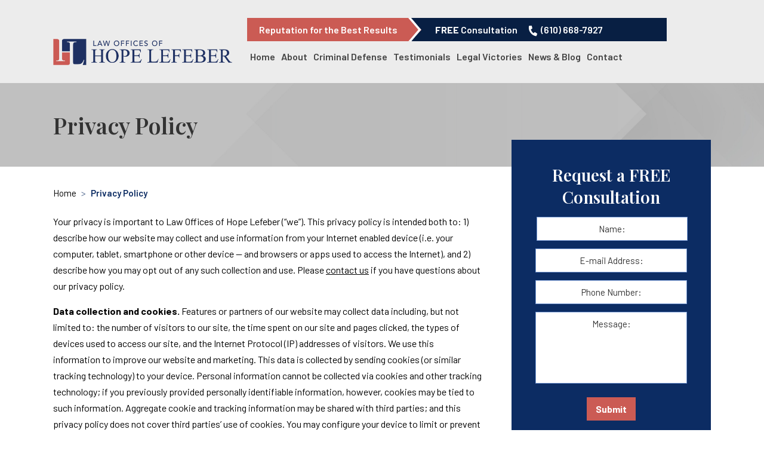

--- FILE ---
content_type: text/html; charset=UTF-8
request_url: https://www.hopelefeber.com/privacy-policy/
body_size: 25169
content:


<!DOCTYPE html>
<!--[if IE 8 ]>    <html lang="en-US" class="no-js no-touch ie8"> <![endif]-->
<!--[if (gte IE 9)|(gt IEMobile 7)|!(IEMobile)|!(IE)]><!--><html lang="en-US" class="no-js no-touch"><!--<![endif]-->

    <head> <script type="text/javascript">
/* <![CDATA[ */
var gform;gform||(document.addEventListener("gform_main_scripts_loaded",function(){gform.scriptsLoaded=!0}),document.addEventListener("gform/theme/scripts_loaded",function(){gform.themeScriptsLoaded=!0}),window.addEventListener("DOMContentLoaded",function(){gform.domLoaded=!0}),gform={domLoaded:!1,scriptsLoaded:!1,themeScriptsLoaded:!1,isFormEditor:()=>"function"==typeof InitializeEditor,callIfLoaded:function(o){return!(!gform.domLoaded||!gform.scriptsLoaded||!gform.themeScriptsLoaded&&!gform.isFormEditor()||(gform.isFormEditor()&&console.warn("The use of gform.initializeOnLoaded() is deprecated in the form editor context and will be removed in Gravity Forms 3.1."),o(),0))},initializeOnLoaded:function(o){gform.callIfLoaded(o)||(document.addEventListener("gform_main_scripts_loaded",()=>{gform.scriptsLoaded=!0,gform.callIfLoaded(o)}),document.addEventListener("gform/theme/scripts_loaded",()=>{gform.themeScriptsLoaded=!0,gform.callIfLoaded(o)}),window.addEventListener("DOMContentLoaded",()=>{gform.domLoaded=!0,gform.callIfLoaded(o)}))},hooks:{action:{},filter:{}},addAction:function(o,r,e,t){gform.addHook("action",o,r,e,t)},addFilter:function(o,r,e,t){gform.addHook("filter",o,r,e,t)},doAction:function(o){gform.doHook("action",o,arguments)},applyFilters:function(o){return gform.doHook("filter",o,arguments)},removeAction:function(o,r){gform.removeHook("action",o,r)},removeFilter:function(o,r,e){gform.removeHook("filter",o,r,e)},addHook:function(o,r,e,t,n){null==gform.hooks[o][r]&&(gform.hooks[o][r]=[]);var d=gform.hooks[o][r];null==n&&(n=r+"_"+d.length),gform.hooks[o][r].push({tag:n,callable:e,priority:t=null==t?10:t})},doHook:function(r,o,e){var t;if(e=Array.prototype.slice.call(e,1),null!=gform.hooks[r][o]&&((o=gform.hooks[r][o]).sort(function(o,r){return o.priority-r.priority}),o.forEach(function(o){"function"!=typeof(t=o.callable)&&(t=window[t]),"action"==r?t.apply(null,e):e[0]=t.apply(null,e)})),"filter"==r)return e[0]},removeHook:function(o,r,t,n){var e;null!=gform.hooks[o][r]&&(e=(e=gform.hooks[o][r]).filter(function(o,r,e){return!!(null!=n&&n!=o.tag||null!=t&&t!=o.priority)}),gform.hooks[o][r]=e)}});
/* ]]> */
</script>
<meta name="wordpress-version" content="6.8.1" />
        <meta http-equiv="Content-Type" content="text/html; charset=utf-8" /><script>if(navigator.userAgent.match(/MSIE|Internet Explorer/i)||navigator.userAgent.match(/Trident\/7\..*?rv:11/i)){var href=document.location.href;if(!href.match(/[?&]nowprocket/)){if(href.indexOf("?")==-1){if(href.indexOf("#")==-1){document.location.href=href+"?nowprocket=1"}else{document.location.href=href.replace("#","?nowprocket=1#")}}else{if(href.indexOf("#")==-1){document.location.href=href+"&nowprocket=1"}else{document.location.href=href.replace("#","&nowprocket=1#")}}}}</script><script>(()=>{class RocketLazyLoadScripts{constructor(){this.v="2.0.4",this.userEvents=["keydown","keyup","mousedown","mouseup","mousemove","mouseover","mouseout","touchmove","touchstart","touchend","touchcancel","wheel","click","dblclick","input"],this.attributeEvents=["onblur","onclick","oncontextmenu","ondblclick","onfocus","onmousedown","onmouseenter","onmouseleave","onmousemove","onmouseout","onmouseover","onmouseup","onmousewheel","onscroll","onsubmit"]}async t(){this.i(),this.o(),/iP(ad|hone)/.test(navigator.userAgent)&&this.h(),this.u(),this.l(this),this.m(),this.k(this),this.p(this),this._(),await Promise.all([this.R(),this.L()]),this.lastBreath=Date.now(),this.S(this),this.P(),this.D(),this.O(),this.M(),await this.C(this.delayedScripts.normal),await this.C(this.delayedScripts.defer),await this.C(this.delayedScripts.async),await this.T(),await this.F(),await this.j(),await this.A(),window.dispatchEvent(new Event("rocket-allScriptsLoaded")),this.everythingLoaded=!0,this.lastTouchEnd&&await new Promise(t=>setTimeout(t,500-Date.now()+this.lastTouchEnd)),this.I(),this.H(),this.U(),this.W()}i(){this.CSPIssue=sessionStorage.getItem("rocketCSPIssue"),document.addEventListener("securitypolicyviolation",t=>{this.CSPIssue||"script-src-elem"!==t.violatedDirective||"data"!==t.blockedURI||(this.CSPIssue=!0,sessionStorage.setItem("rocketCSPIssue",!0))},{isRocket:!0})}o(){window.addEventListener("pageshow",t=>{this.persisted=t.persisted,this.realWindowLoadedFired=!0},{isRocket:!0}),window.addEventListener("pagehide",()=>{this.onFirstUserAction=null},{isRocket:!0})}h(){let t;function e(e){t=e}window.addEventListener("touchstart",e,{isRocket:!0}),window.addEventListener("touchend",function i(o){o.changedTouches[0]&&t.changedTouches[0]&&Math.abs(o.changedTouches[0].pageX-t.changedTouches[0].pageX)<10&&Math.abs(o.changedTouches[0].pageY-t.changedTouches[0].pageY)<10&&o.timeStamp-t.timeStamp<200&&(window.removeEventListener("touchstart",e,{isRocket:!0}),window.removeEventListener("touchend",i,{isRocket:!0}),"INPUT"===o.target.tagName&&"text"===o.target.type||(o.target.dispatchEvent(new TouchEvent("touchend",{target:o.target,bubbles:!0})),o.target.dispatchEvent(new MouseEvent("mouseover",{target:o.target,bubbles:!0})),o.target.dispatchEvent(new PointerEvent("click",{target:o.target,bubbles:!0,cancelable:!0,detail:1,clientX:o.changedTouches[0].clientX,clientY:o.changedTouches[0].clientY})),event.preventDefault()))},{isRocket:!0})}q(t){this.userActionTriggered||("mousemove"!==t.type||this.firstMousemoveIgnored?"keyup"===t.type||"mouseover"===t.type||"mouseout"===t.type||(this.userActionTriggered=!0,this.onFirstUserAction&&this.onFirstUserAction()):this.firstMousemoveIgnored=!0),"click"===t.type&&t.preventDefault(),t.stopPropagation(),t.stopImmediatePropagation(),"touchstart"===this.lastEvent&&"touchend"===t.type&&(this.lastTouchEnd=Date.now()),"click"===t.type&&(this.lastTouchEnd=0),this.lastEvent=t.type,t.composedPath&&t.composedPath()[0].getRootNode()instanceof ShadowRoot&&(t.rocketTarget=t.composedPath()[0]),this.savedUserEvents.push(t)}u(){this.savedUserEvents=[],this.userEventHandler=this.q.bind(this),this.userEvents.forEach(t=>window.addEventListener(t,this.userEventHandler,{passive:!1,isRocket:!0})),document.addEventListener("visibilitychange",this.userEventHandler,{isRocket:!0})}U(){this.userEvents.forEach(t=>window.removeEventListener(t,this.userEventHandler,{passive:!1,isRocket:!0})),document.removeEventListener("visibilitychange",this.userEventHandler,{isRocket:!0}),this.savedUserEvents.forEach(t=>{(t.rocketTarget||t.target).dispatchEvent(new window[t.constructor.name](t.type,t))})}m(){const t="return false",e=Array.from(this.attributeEvents,t=>"data-rocket-"+t),i="["+this.attributeEvents.join("],[")+"]",o="[data-rocket-"+this.attributeEvents.join("],[data-rocket-")+"]",s=(e,i,o)=>{o&&o!==t&&(e.setAttribute("data-rocket-"+i,o),e["rocket"+i]=new Function("event",o),e.setAttribute(i,t))};new MutationObserver(t=>{for(const n of t)"attributes"===n.type&&(n.attributeName.startsWith("data-rocket-")||this.everythingLoaded?n.attributeName.startsWith("data-rocket-")&&this.everythingLoaded&&this.N(n.target,n.attributeName.substring(12)):s(n.target,n.attributeName,n.target.getAttribute(n.attributeName))),"childList"===n.type&&n.addedNodes.forEach(t=>{if(t.nodeType===Node.ELEMENT_NODE)if(this.everythingLoaded)for(const i of[t,...t.querySelectorAll(o)])for(const t of i.getAttributeNames())e.includes(t)&&this.N(i,t.substring(12));else for(const e of[t,...t.querySelectorAll(i)])for(const t of e.getAttributeNames())this.attributeEvents.includes(t)&&s(e,t,e.getAttribute(t))})}).observe(document,{subtree:!0,childList:!0,attributeFilter:[...this.attributeEvents,...e]})}I(){this.attributeEvents.forEach(t=>{document.querySelectorAll("[data-rocket-"+t+"]").forEach(e=>{this.N(e,t)})})}N(t,e){const i=t.getAttribute("data-rocket-"+e);i&&(t.setAttribute(e,i),t.removeAttribute("data-rocket-"+e))}k(t){Object.defineProperty(HTMLElement.prototype,"onclick",{get(){return this.rocketonclick||null},set(e){this.rocketonclick=e,this.setAttribute(t.everythingLoaded?"onclick":"data-rocket-onclick","this.rocketonclick(event)")}})}S(t){function e(e,i){let o=e[i];e[i]=null,Object.defineProperty(e,i,{get:()=>o,set(s){t.everythingLoaded?o=s:e["rocket"+i]=o=s}})}e(document,"onreadystatechange"),e(window,"onload"),e(window,"onpageshow");try{Object.defineProperty(document,"readyState",{get:()=>t.rocketReadyState,set(e){t.rocketReadyState=e},configurable:!0}),document.readyState="loading"}catch(t){console.log("WPRocket DJE readyState conflict, bypassing")}}l(t){this.originalAddEventListener=EventTarget.prototype.addEventListener,this.originalRemoveEventListener=EventTarget.prototype.removeEventListener,this.savedEventListeners=[],EventTarget.prototype.addEventListener=function(e,i,o){o&&o.isRocket||!t.B(e,this)&&!t.userEvents.includes(e)||t.B(e,this)&&!t.userActionTriggered||e.startsWith("rocket-")||t.everythingLoaded?t.originalAddEventListener.call(this,e,i,o):(t.savedEventListeners.push({target:this,remove:!1,type:e,func:i,options:o}),"mouseenter"!==e&&"mouseleave"!==e||t.originalAddEventListener.call(this,e,t.savedUserEvents.push,o))},EventTarget.prototype.removeEventListener=function(e,i,o){o&&o.isRocket||!t.B(e,this)&&!t.userEvents.includes(e)||t.B(e,this)&&!t.userActionTriggered||e.startsWith("rocket-")||t.everythingLoaded?t.originalRemoveEventListener.call(this,e,i,o):t.savedEventListeners.push({target:this,remove:!0,type:e,func:i,options:o})}}J(t,e){this.savedEventListeners=this.savedEventListeners.filter(i=>{let o=i.type,s=i.target||window;return e!==o||t!==s||(this.B(o,s)&&(i.type="rocket-"+o),this.$(i),!1)})}H(){EventTarget.prototype.addEventListener=this.originalAddEventListener,EventTarget.prototype.removeEventListener=this.originalRemoveEventListener,this.savedEventListeners.forEach(t=>this.$(t))}$(t){t.remove?this.originalRemoveEventListener.call(t.target,t.type,t.func,t.options):this.originalAddEventListener.call(t.target,t.type,t.func,t.options)}p(t){let e;function i(e){return t.everythingLoaded?e:e.split(" ").map(t=>"load"===t||t.startsWith("load.")?"rocket-jquery-load":t).join(" ")}function o(o){function s(e){const s=o.fn[e];o.fn[e]=o.fn.init.prototype[e]=function(){return this[0]===window&&t.userActionTriggered&&("string"==typeof arguments[0]||arguments[0]instanceof String?arguments[0]=i(arguments[0]):"object"==typeof arguments[0]&&Object.keys(arguments[0]).forEach(t=>{const e=arguments[0][t];delete arguments[0][t],arguments[0][i(t)]=e})),s.apply(this,arguments),this}}if(o&&o.fn&&!t.allJQueries.includes(o)){const e={DOMContentLoaded:[],"rocket-DOMContentLoaded":[]};for(const t in e)document.addEventListener(t,()=>{e[t].forEach(t=>t())},{isRocket:!0});o.fn.ready=o.fn.init.prototype.ready=function(i){function s(){parseInt(o.fn.jquery)>2?setTimeout(()=>i.bind(document)(o)):i.bind(document)(o)}return"function"==typeof i&&(t.realDomReadyFired?!t.userActionTriggered||t.fauxDomReadyFired?s():e["rocket-DOMContentLoaded"].push(s):e.DOMContentLoaded.push(s)),o([])},s("on"),s("one"),s("off"),t.allJQueries.push(o)}e=o}t.allJQueries=[],o(window.jQuery),Object.defineProperty(window,"jQuery",{get:()=>e,set(t){o(t)}})}P(){const t=new Map;document.write=document.writeln=function(e){const i=document.currentScript,o=document.createRange(),s=i.parentElement;let n=t.get(i);void 0===n&&(n=i.nextSibling,t.set(i,n));const c=document.createDocumentFragment();o.setStart(c,0),c.appendChild(o.createContextualFragment(e)),s.insertBefore(c,n)}}async R(){return new Promise(t=>{this.userActionTriggered?t():this.onFirstUserAction=t})}async L(){return new Promise(t=>{document.addEventListener("DOMContentLoaded",()=>{this.realDomReadyFired=!0,t()},{isRocket:!0})})}async j(){return this.realWindowLoadedFired?Promise.resolve():new Promise(t=>{window.addEventListener("load",t,{isRocket:!0})})}M(){this.pendingScripts=[];this.scriptsMutationObserver=new MutationObserver(t=>{for(const e of t)e.addedNodes.forEach(t=>{"SCRIPT"!==t.tagName||t.noModule||t.isWPRocket||this.pendingScripts.push({script:t,promise:new Promise(e=>{const i=()=>{const i=this.pendingScripts.findIndex(e=>e.script===t);i>=0&&this.pendingScripts.splice(i,1),e()};t.addEventListener("load",i,{isRocket:!0}),t.addEventListener("error",i,{isRocket:!0}),setTimeout(i,1e3)})})})}),this.scriptsMutationObserver.observe(document,{childList:!0,subtree:!0})}async F(){await this.X(),this.pendingScripts.length?(await this.pendingScripts[0].promise,await this.F()):this.scriptsMutationObserver.disconnect()}D(){this.delayedScripts={normal:[],async:[],defer:[]},document.querySelectorAll("script[type$=rocketlazyloadscript]").forEach(t=>{t.hasAttribute("data-rocket-src")?t.hasAttribute("async")&&!1!==t.async?this.delayedScripts.async.push(t):t.hasAttribute("defer")&&!1!==t.defer||"module"===t.getAttribute("data-rocket-type")?this.delayedScripts.defer.push(t):this.delayedScripts.normal.push(t):this.delayedScripts.normal.push(t)})}async _(){await this.L();let t=[];document.querySelectorAll("script[type$=rocketlazyloadscript][data-rocket-src]").forEach(e=>{let i=e.getAttribute("data-rocket-src");if(i&&!i.startsWith("data:")){i.startsWith("//")&&(i=location.protocol+i);try{const o=new URL(i).origin;o!==location.origin&&t.push({src:o,crossOrigin:e.crossOrigin||"module"===e.getAttribute("data-rocket-type")})}catch(t){}}}),t=[...new Map(t.map(t=>[JSON.stringify(t),t])).values()],this.Y(t,"preconnect")}async G(t){if(await this.K(),!0!==t.noModule||!("noModule"in HTMLScriptElement.prototype))return new Promise(e=>{let i;function o(){(i||t).setAttribute("data-rocket-status","executed"),e()}try{if(navigator.userAgent.includes("Firefox/")||""===navigator.vendor||this.CSPIssue)i=document.createElement("script"),[...t.attributes].forEach(t=>{let e=t.nodeName;"type"!==e&&("data-rocket-type"===e&&(e="type"),"data-rocket-src"===e&&(e="src"),i.setAttribute(e,t.nodeValue))}),t.text&&(i.text=t.text),t.nonce&&(i.nonce=t.nonce),i.hasAttribute("src")?(i.addEventListener("load",o,{isRocket:!0}),i.addEventListener("error",()=>{i.setAttribute("data-rocket-status","failed-network"),e()},{isRocket:!0}),setTimeout(()=>{i.isConnected||e()},1)):(i.text=t.text,o()),i.isWPRocket=!0,t.parentNode.replaceChild(i,t);else{const i=t.getAttribute("data-rocket-type"),s=t.getAttribute("data-rocket-src");i?(t.type=i,t.removeAttribute("data-rocket-type")):t.removeAttribute("type"),t.addEventListener("load",o,{isRocket:!0}),t.addEventListener("error",i=>{this.CSPIssue&&i.target.src.startsWith("data:")?(console.log("WPRocket: CSP fallback activated"),t.removeAttribute("src"),this.G(t).then(e)):(t.setAttribute("data-rocket-status","failed-network"),e())},{isRocket:!0}),s?(t.fetchPriority="high",t.removeAttribute("data-rocket-src"),t.src=s):t.src="data:text/javascript;base64,"+window.btoa(unescape(encodeURIComponent(t.text)))}}catch(i){t.setAttribute("data-rocket-status","failed-transform"),e()}});t.setAttribute("data-rocket-status","skipped")}async C(t){const e=t.shift();return e?(e.isConnected&&await this.G(e),this.C(t)):Promise.resolve()}O(){this.Y([...this.delayedScripts.normal,...this.delayedScripts.defer,...this.delayedScripts.async],"preload")}Y(t,e){this.trash=this.trash||[];let i=!0;var o=document.createDocumentFragment();t.forEach(t=>{const s=t.getAttribute&&t.getAttribute("data-rocket-src")||t.src;if(s&&!s.startsWith("data:")){const n=document.createElement("link");n.href=s,n.rel=e,"preconnect"!==e&&(n.as="script",n.fetchPriority=i?"high":"low"),t.getAttribute&&"module"===t.getAttribute("data-rocket-type")&&(n.crossOrigin=!0),t.crossOrigin&&(n.crossOrigin=t.crossOrigin),t.integrity&&(n.integrity=t.integrity),t.nonce&&(n.nonce=t.nonce),o.appendChild(n),this.trash.push(n),i=!1}}),document.head.appendChild(o)}W(){this.trash.forEach(t=>t.remove())}async T(){try{document.readyState="interactive"}catch(t){}this.fauxDomReadyFired=!0;try{await this.K(),this.J(document,"readystatechange"),document.dispatchEvent(new Event("rocket-readystatechange")),await this.K(),document.rocketonreadystatechange&&document.rocketonreadystatechange(),await this.K(),this.J(document,"DOMContentLoaded"),document.dispatchEvent(new Event("rocket-DOMContentLoaded")),await this.K(),this.J(window,"DOMContentLoaded"),window.dispatchEvent(new Event("rocket-DOMContentLoaded"))}catch(t){console.error(t)}}async A(){try{document.readyState="complete"}catch(t){}try{await this.K(),this.J(document,"readystatechange"),document.dispatchEvent(new Event("rocket-readystatechange")),await this.K(),document.rocketonreadystatechange&&document.rocketonreadystatechange(),await this.K(),this.J(window,"load"),window.dispatchEvent(new Event("rocket-load")),await this.K(),window.rocketonload&&window.rocketonload(),await this.K(),this.allJQueries.forEach(t=>t(window).trigger("rocket-jquery-load")),await this.K(),this.J(window,"pageshow");const t=new Event("rocket-pageshow");t.persisted=this.persisted,window.dispatchEvent(t),await this.K(),window.rocketonpageshow&&window.rocketonpageshow({persisted:this.persisted})}catch(t){console.error(t)}}async K(){Date.now()-this.lastBreath>45&&(await this.X(),this.lastBreath=Date.now())}async X(){return document.hidden?new Promise(t=>setTimeout(t)):new Promise(t=>requestAnimationFrame(t))}B(t,e){return e===document&&"readystatechange"===t||(e===document&&"DOMContentLoaded"===t||(e===window&&"DOMContentLoaded"===t||(e===window&&"load"===t||e===window&&"pageshow"===t)))}static run(){(new RocketLazyLoadScripts).t()}}RocketLazyLoadScripts.run()})();</script>
        <meta name="themodernfirm-framework-version" content="2.5.1.1" />
        
        
        <meta name="viewport" content="width=device-width, initial-scale=1, maximum-scale=5.0, user-scalable=yes" />
        <link rel="profile" href="https://gmpg.org/xfn/11" />	
                <link rel="shortcut icon" href="https://www.hopelefeber.com/wp-content/uploads/sites/700/2023/05/favicon.ico" /><meta name='robots' content='index, follow, max-image-preview:large, max-snippet:-1, max-video-preview:-1' />
	<style>img:is([sizes="auto" i], [sizes^="auto," i]) { contain-intrinsic-size: 3000px 1500px }</style>
	
            <script data-no-defer="1" data-ezscrex="false" data-cfasync="false" data-pagespeed-no-defer data-cookieconsent="ignore">
                var ctPublicFunctions = {"_ajax_nonce":"f32e2a582c","_rest_nonce":"714cb7182d","_ajax_url":"\/wp-admin\/admin-ajax.php","_rest_url":"https:\/\/www.hopelefeber.com\/wp-json\/","data__cookies_type":"none","data__ajax_type":"rest","data__bot_detector_enabled":"1","data__frontend_data_log_enabled":1,"cookiePrefix":"","wprocket_detected":true,"host_url":"www.hopelefeber.com","text__ee_click_to_select":"Click to select the whole data","text__ee_original_email":"The complete one is","text__ee_got_it":"Got it","text__ee_blocked":"Blocked","text__ee_cannot_connect":"Cannot connect","text__ee_cannot_decode":"Can not decode email. Unknown reason","text__ee_email_decoder":"CleanTalk email decoder","text__ee_wait_for_decoding":"The magic is on the way!","text__ee_decoding_process":"Please wait a few seconds while we decode the contact data."}
            </script>
        
            <script data-no-defer="1" data-ezscrex="false" data-cfasync="false" data-pagespeed-no-defer data-cookieconsent="ignore">
                var ctPublic = {"_ajax_nonce":"f32e2a582c","settings__forms__check_internal":"0","settings__forms__check_external":"0","settings__forms__force_protection":0,"settings__forms__search_test":"1","settings__data__bot_detector_enabled":"1","settings__sfw__anti_crawler":0,"blog_home":"https:\/\/www.hopelefeber.com\/","pixel__setting":"3","pixel__enabled":true,"pixel__url":null,"data__email_check_before_post":"1","data__email_check_exist_post":1,"data__cookies_type":"none","data__key_is_ok":true,"data__visible_fields_required":true,"wl_brandname":"Anti-Spam by CleanTalk","wl_brandname_short":"CleanTalk","ct_checkjs_key":"fd08015d69f75d218095d46a2903ab14644ff321ba67f6716a07ea82b7995bcb","emailEncoderPassKey":"83561f4f30eed68e5f840b9744c7db4d","bot_detector_forms_excluded":"W10=","advancedCacheExists":true,"varnishCacheExists":false,"wc_ajax_add_to_cart":false,"theRealPerson":{"phrases":{"trpHeading":"The Real Person Badge!","trpContent1":"The commenter acts as a real person and verified as not a bot.","trpContent2":"Passed all tests against spam bots. Anti-Spam by CleanTalk.","trpContentLearnMore":"Learn more"},"trpContentLink":"https:\/\/cleantalk.org\/the-real-person?utm_id=&amp;utm_term=&amp;utm_source=admin_side&amp;utm_medium=trp_badge&amp;utm_content=trp_badge_link_click&amp;utm_campaign=apbct_links","imgPersonUrl":"https:\/\/www.hopelefeber.com\/wp-content\/plugins\/cleantalk-spam-protect\/css\/images\/real_user.svg","imgShieldUrl":"https:\/\/www.hopelefeber.com\/wp-content\/plugins\/cleantalk-spam-protect\/css\/images\/shield.svg"}}
            </script>
        
	<!-- This site is optimized with the Yoast SEO plugin v26.4 - https://yoast.com/wordpress/plugins/seo/ -->
	<title>Privacy Policy &#8211; Law Offices of Hope Lefeber</title>
<link data-rocket-preload as="style" href="https://fonts.googleapis.com/css2?family=Playfair+Display:wght@500;600&#038;family=Barlow:ital,wght@0,400;0,500;0,600;0,700;1,400;1,500;1,600;1,700&#038;display=swap" rel="preload">
<link href="https://fonts.googleapis.com/css2?family=Playfair+Display:wght@500;600&#038;family=Barlow:ital,wght@0,400;0,500;0,600;0,700;1,400;1,500;1,600;1,700&#038;display=swap" media="print" onload="this.media=&#039;all&#039;" rel="stylesheet">
<noscript><link rel="stylesheet" href="https://fonts.googleapis.com/css2?family=Playfair+Display:wght@500;600&#038;family=Barlow:ital,wght@0,400;0,500;0,600;0,700;1,400;1,500;1,600;1,700&#038;display=swap"></noscript>
	<meta name="description" content="Read more about the privacy policy for the Law Offices of Hope Lefeber." />
	<link rel="canonical" href="https://www.hopelefeber.com/privacy-policy/" />
	<meta name="twitter:label1" content="Est. reading time" />
	<meta name="twitter:data1" content="3 minutes" />
	<script type="application/ld+json" class="yoast-schema-graph">{"@context":"https://schema.org","@graph":[{"@type":"WebPage","@id":"https://www.hopelefeber.com/privacy-policy/","url":"https://www.hopelefeber.com/privacy-policy/","name":"Privacy Policy &#8211; Law Offices of Hope Lefeber","isPartOf":{"@id":"https://www.hopelefeber.com/#website"},"datePublished":"2016-07-28T19:50:14+00:00","dateModified":"2023-08-10T18:28:39+00:00","description":"Read more about the privacy policy for the Law Offices of Hope Lefeber.","breadcrumb":{"@id":"https://www.hopelefeber.com/privacy-policy/#breadcrumb"},"inLanguage":"en-US","potentialAction":[{"@type":"ReadAction","target":["https://www.hopelefeber.com/privacy-policy/"]}]},{"@type":"BreadcrumbList","@id":"https://www.hopelefeber.com/privacy-policy/#breadcrumb","itemListElement":[{"@type":"ListItem","position":1,"name":"Home","item":"https://www.hopelefeber.com/"},{"@type":"ListItem","position":2,"name":"Privacy Policy"}]},{"@type":"WebSite","@id":"https://www.hopelefeber.com/#website","url":"https://www.hopelefeber.com/","name":"Law Offices of Hope Lefeber","description":"Experienced and Aggressive Philadelphia Criminal Defense Lawyer","publisher":{"@id":"https://www.hopelefeber.com/#organization"},"potentialAction":[{"@type":"SearchAction","target":{"@type":"EntryPoint","urlTemplate":"https://www.hopelefeber.com/?s={search_term_string}"},"query-input":{"@type":"PropertyValueSpecification","valueRequired":true,"valueName":"search_term_string"}}],"inLanguage":"en-US"},{"@type":"Organization","@id":"https://www.hopelefeber.com/#organization","name":"Law Offices of Hope C. Lefeber","url":"https://www.hopelefeber.com/","logo":{"@type":"ImageObject","inLanguage":"en-US","@id":"https://www.hopelefeber.com/#/schema/logo/image/","url":"https://www.hopelefeber.com/wp-content/uploads/sites/700/2019/08/logo_blue.png","contentUrl":"https://www.hopelefeber.com/wp-content/uploads/sites/700/2019/08/logo_blue.png","width":2123,"height":361,"caption":"Law Offices of Hope C. Lefeber"},"image":{"@id":"https://www.hopelefeber.com/#/schema/logo/image/"}}]}</script>
	<!-- / Yoast SEO plugin. -->


<link rel='dns-prefetch' href='//fd.cleantalk.org' />
<link rel='dns-prefetch' href='//use.fontawesome.com' />
<link rel='dns-prefetch' href='//fonts.googleapis.com' />
<link href='https://fonts.gstatic.com' crossorigin rel='preconnect' />
<!-- Google Tag Manager -->
<script>(function(w,d,s,l,i){w[l]=w[l]||[];w[l].push({'gtm.start':
new Date().getTime(),event:'gtm.js'});var f=d.getElementsByTagName(s)[0],
j=d.createElement(s),dl=l!='dataLayer'?'&l='+l:'';j.async=true;j.src=
'https://www.googletagmanager.com/gtm.js?id='+i+dl;f.parentNode.insertBefore(j,f);
})(window,document,'script','dataLayer','GTM-5FX9QWL');</script>
<!-- End Google Tag Manager --><link data-minify="1" rel='stylesheet' id='fontawesome-css' href='https://www.hopelefeber.com/wp-content/cache/min/700/releases/v5.9.0/css/all.css?ver=1759180991' type='text/css' media='all' />


<link data-minify="1" rel='stylesheet' id='tmf-scaffolding-css' href='https://www.hopelefeber.com/wp-content/cache/min/700/wp-content/themes/themodernfirm-framework/assets/css/scaffolding.css?ver=1759180991' type='text/css' media='screen' />
<link data-minify="1" rel='stylesheet' id='tmf-framework-css' href='https://www.hopelefeber.com/wp-content/cache/min/700/wp-content/themes/themodernfirm-framework/assets/css/framework.css?ver=1759180991' type='text/css' media='screen' />
<link data-minify="1" rel='stylesheet' id='tmf-menu-css' href='https://www.hopelefeber.com/wp-content/cache/min/700/wp-content/themes/themodernfirm-framework/assets/css/menu.css?ver=1759180991' type='text/css' media='screen' />
<link data-minify="1" rel='stylesheet' id='tmf-posts-css' href='https://www.hopelefeber.com/wp-content/cache/min/700/wp-content/themes/themodernfirm-framework/assets/css/posts.css?ver=1759180991' type='text/css' media='screen' />
<link rel='stylesheet' id='tmf-print-css' href='https://www.hopelefeber.com/wp-content/themes/themodernfirm-framework/assets/css/print.css' type='text/css' media='print' />
<link data-minify="1" rel='stylesheet' id='tmf-structural-css' href='https://www.hopelefeber.com/wp-content/cache/min/700/wp-content/themes/mod-premium/hopelefeber/assets/css/structural.css?ver=1759180991' type='text/css' media='screen' />
<link data-minify="1" rel='stylesheet' id='tmf-child-posts-css' href='https://www.hopelefeber.com/wp-content/cache/min/700/wp-content/themes/mod-premium/hopelefeber/assets/css/posts.css?ver=1759180991' type='text/css' media='screen' />
<link data-minify="1" rel='stylesheet' id='tmf-editor-content-css' href='https://www.hopelefeber.com/wp-content/cache/min/700/wp-content/themes/mod-premium/hopelefeber/assets/css/editor-content.css?ver=1759180991' type='text/css' media='screen' />
<link rel='stylesheet' id='tmf-child-print-css' href='https://www.hopelefeber.com/wp-content/themes/mod-premium/hopelefeber/assets/css/print.css' type='text/css' media='print' />
<link data-minify="1" rel='stylesheet' id='jquery.bxslider-css' href='https://www.hopelefeber.com/wp-content/cache/min/700/wp-content/themes/mod-premium/hopelefeber/assets/css/jquery.bxslider.css?ver=1759180991' type='text/css' media='screen' />
<style id='wp-emoji-styles-inline-css' type='text/css'>

	img.wp-smiley, img.emoji {
		display: inline !important;
		border: none !important;
		box-shadow: none !important;
		height: 1em !important;
		width: 1em !important;
		margin: 0 0.07em !important;
		vertical-align: -0.1em !important;
		background: none !important;
		padding: 0 !important;
	}
</style>
<style id='classic-theme-styles-inline-css' type='text/css'>
/*! This file is auto-generated */
.wp-block-button__link{color:#fff;background-color:#32373c;border-radius:9999px;box-shadow:none;text-decoration:none;padding:calc(.667em + 2px) calc(1.333em + 2px);font-size:1.125em}.wp-block-file__button{background:#32373c;color:#fff;text-decoration:none}
</style>
<link data-minify="1" rel='stylesheet' id='myCustomStyles-css' href='https://www.hopelefeber.com/wp-content/cache/min/700/wp-content/plugins/tinymce-formats/editor-styles.css?ver=1759180991' type='text/css' media='all' />
<link rel='stylesheet' id='cleantalk-public-css-css' href='https://www.hopelefeber.com/wp-content/plugins/cleantalk-spam-protect/css/cleantalk-public.min.css?ver=6.67_1762374316' type='text/css' media='all' />
<link rel='stylesheet' id='cleantalk-email-decoder-css-css' href='https://www.hopelefeber.com/wp-content/plugins/cleantalk-spam-protect/css/cleantalk-email-decoder.min.css?ver=6.67_1762374316' type='text/css' media='all' />
<link rel='stylesheet' id='cleantalk-trp-css-css' href='https://www.hopelefeber.com/wp-content/plugins/cleantalk-spam-protect/css/cleantalk-trp.min.css?ver=6.67_1762374316' type='text/css' media='all' />
<style id='rocket-lazyload-inline-css' type='text/css'>
.rll-youtube-player{position:relative;padding-bottom:56.23%;height:0;overflow:hidden;max-width:100%;}.rll-youtube-player:focus-within{outline: 2px solid currentColor;outline-offset: 5px;}.rll-youtube-player iframe{position:absolute;top:0;left:0;width:100%;height:100%;z-index:100;background:0 0}.rll-youtube-player img{bottom:0;display:block;left:0;margin:auto;max-width:100%;width:100%;position:absolute;right:0;top:0;border:none;height:auto;-webkit-transition:.4s all;-moz-transition:.4s all;transition:.4s all}.rll-youtube-player img:hover{-webkit-filter:brightness(75%)}.rll-youtube-player .play{height:100%;width:100%;left:0;top:0;position:absolute;background:url(https://www.hopelefeber.com/wp-content/plugins/wp-rocket/assets/img/youtube.png) no-repeat center;background-color: transparent !important;cursor:pointer;border:none;}
</style>
<script type="text/javascript" src="https://www.hopelefeber.com/wp-includes/js/jquery/jquery.min.js?ver=3.7.1" id="jquery-core-js"></script>
<script type="text/javascript" src="https://www.hopelefeber.com/wp-includes/js/jquery/jquery-migrate.min.js?ver=3.4.1" id="jquery-migrate-js"></script>
<script type="rocketlazyloadscript" data-minify="1" data-rocket-type="text/javascript" data-rocket-src="https://www.hopelefeber.com/wp-content/cache/min/700/wp-content/themes/themodernfirm-framework/assets/js/core.js?ver=1759180991" id="tmf-core-js"></script>
<script type="text/javascript" src="https://www.hopelefeber.com/wp-content/themes/mod-premium/hopelefeber/assets/js/jquery.bxslider.min.js?ver=6.8.1" id="bx-slider-js"></script>
<script type="rocketlazyloadscript" data-minify="1" data-rocket-type="text/javascript" data-rocket-src="https://www.hopelefeber.com/wp-content/cache/min/700/wp-content/themes/mod-premium/hopelefeber/assets/js/script.js?ver=1759180991" id="tmf-script-js"></script>
<script type="rocketlazyloadscript" data-minify="1" data-rocket-type="text/javascript" data-rocket-src="https://www.hopelefeber.com/wp-content/cache/min/700/wp-content/themes/themodernfirm-framework/assets/js/menu.js?ver=1759180991" id="tmf-menu-js"></script>
<script type="text/javascript" src="https://www.hopelefeber.com/wp-content/plugins/cleantalk-spam-protect/js/apbct-public-bundle.min.js?ver=6.67_1762374316" id="apbct-public-bundle.min-js-js"></script>
<script type="rocketlazyloadscript" data-minify="1" data-rocket-type="text/javascript" data-rocket-src="https://www.hopelefeber.com/wp-content/cache/min/700/ct-bot-detector-wrapper.js?ver=1759180991" id="ct_bot_detector-js" defer="defer" data-wp-strategy="defer"></script>
<link rel="https://api.w.org/" href="https://www.hopelefeber.com/wp-json/" /><link rel="alternate" title="JSON" type="application/json" href="https://www.hopelefeber.com/wp-json/wp/v2/pages/1180" /><link rel="EditURI" type="application/rsd+xml" title="RSD" href="https://www.hopelefeber.com/xmlrpc.php?rsd" />
<meta name="generator" content="WordPress 6.8.1" />
<link rel='shortlink' href='https://www.hopelefeber.com/?p=1180' />
<link rel="alternate" title="oEmbed (JSON)" type="application/json+oembed" href="https://www.hopelefeber.com/wp-json/oembed/1.0/embed?url=https%3A%2F%2Fwww.hopelefeber.com%2Fprivacy-policy%2F" />
<link rel="alternate" title="oEmbed (XML)" type="text/xml+oembed" href="https://www.hopelefeber.com/wp-json/oembed/1.0/embed?url=https%3A%2F%2Fwww.hopelefeber.com%2Fprivacy-policy%2F&#038;format=xml" />
<style type="text/css" id="tmf-inline-styles-header"> #mobile-nav{ background-color: rgba(31, 48, 99, 1 ); }  #mobile-nav .mobile-menu{ background-color: #1f3063; }  .menu-bar-container .menu-label{ color: #ffffff;}  #mobile-nav .menu .menu-item.display{ background-color: #cb5b54; }  #mobile-nav .mob-expand-submenu:before{ color: #ffffff;} </style> 
		<! – Code snippet to speed up Google Fonts – > 
		<link rel="preconnect" href="https://fonts.googleapis.com">
		<link rel="preconnect" href="https://fonts.gstatic.com" crossorigin>
		<! – End of code snippet for Google Fonts – > 
    <noscript><style id="rocket-lazyload-nojs-css">.rll-youtube-player, [data-lazy-src]{display:none !important;}</style></noscript>			<script type="rocketlazyloadscript">
				jQuery(function(){TMF.start_services(['feature_detection', 'navigation', 'accordion', 'map_adjust', 'video_support', 'obfuscate_email']);});
			</script>
		<!--Following script is handled in Settings->Advanced--><script type="rocketlazyloadscript">var $wc_load=function(a){return JSON.parse(JSON.stringify(a))},$wc_leads=$wc_leads||{doc:{url:$wc_load(document.URL),ref:$wc_load(document.referrer),search:$wc_load(location.search),hash:$wc_load(location.hash)}};</script>
<script type="rocketlazyloadscript" data-minify="1" data-rocket-src="https://www.hopelefeber.com/wp-content/cache/min/700/134953.js?ver=1759180992"></script><!-- google analytics -->
<!-- Global Site Tag (gtag.js) - Google Analytics -->
<script async src="https://www.googletagmanager.com/gtag/js?id=G-8QY8RQJ6P1"></script>
<script>
  window.dataLayer = window.dataLayer || [];
  function gtag(){dataLayer.push(arguments);}
  gtag('js', new Date());

  gtag('config', 'G-8QY8RQJ6P1');
</script>
<a href="#body-wrapper" class="screen-reader-shortcut">Skip to main content</a><a href="#primary-nav-wrapper" class="screen-reader-shortcut">Skip to navigation</a><div id="top"></div>    <meta name="generator" content="WP Rocket 3.20.1.2" data-wpr-features="wpr_delay_js wpr_minify_js wpr_lazyload_images wpr_lazyload_iframes wpr_minify_css wpr_preload_links wpr_desktop" /></head>

    <body data-rsssl=1 class="wp-singular page-template-default page page-id-1180 wp-theme-themodernfirm-framework wp-child-theme-mod-premiumhopelefeber">

        <div data-rocket-location-hash="829d05a322dc635a36fdb6dca7f54a90" id="print-header">
	
	
	<img id="print-logo" class="logo" src="https://www.hopelefeber.com/wp-content/uploads/sites/700/2023/05/logo_1x.png" alt="Law Offices of Hope Lefeber" />
</div>                			<div data-rocket-location-hash="20689d3d970865997fb0315ea3f3c983" id="header-wrapper" class="section-wrapper">
				<div data-rocket-location-hash="2a14c947958dcfd04dc9c36f1c08d08c" id="header-container" class="section-container">
					<div data-rocket-location-hash="7b039288ac4f43a987cd812d44807438" id="header" class="section">
		
				<div id="header-row"  class="row collapse-1200 ">
		
				<div id="header-cell-1"  class="cell span-6">
			<div class="inner">
					<div class="header-top-row">
				<div class="main-logo">
						<div class="desktop-logo-view">
								<a href="https://www.hopelefeber.com/">

	<img id="site-logo" class="logo" src="https://www.hopelefeber.com/wp-content/uploads/sites/700/2023/05/logo_3x.png" srcset="https://www.hopelefeber.com/wp-content/uploads/sites/700/2023/05/logo_3x.png 1x, https://www.hopelefeber.com/wp-content/uploads/sites/700/2023/05/logo_3x.png 2x, https://www.hopelefeber.com/wp-content/uploads/sites/700/2023/05/logo_3x.png 3x" width="368" height="54" alt="Law Offices of Hope Lefeber"/>
</a>						</div>
						<div class="mobile-logo-view">
							<a href="https://www.hopelefeber.com/">
								<img id="site-logo" class="logo" src="https://www.hopelefeber.com/wp-content/themes/mod-premium/hopelefeber/assets/images/mobile_logo.png" width="297" height="44" srcset="https://www.hopelefeber.com/wp-content/themes/mod-premium/hopelefeber/assets/images/mobile_logo.png 1x, https://www.hopelefeber.com/wp-content/themes/mod-premium/hopelefeber/assets/images/mobile_logo.png 2x, https://www.hopelefeber.com/wp-content/themes/mod-premium/hopelefeber/assets/images/mobile_logo.png 3x" alt="Law Offices of Hope Lefeber"/>
							</a>
						</div>
					<div class="sticky-logo-view">
						<a href="https://www.hopelefeber.com/">
							<img class="sticky-logo" src="https://www.hopelefeber.com/wp-content/themes/mod-premium/hopelefeber/assets/images/mobile_logo.png" alt="Law Offices of Hope Lefeber"/>
						</a>
					</div>
				</div>
				<div class="mobile-view">
					<div id="header-top">
						<div class="tmf-module-area tmf-single-module-area tmf-module-area-header">			<div class="tmf-module tmf-module-17 tmf-module-site-header---upper-right">
								<div class="tmf-module-content editor-content">
					<span class="reputation">Reputation for the Best Results</span> <span class="consultation"><strong>FREE</strong> Consultation <span class="tmf-field post-id-912 location phone-1"><a href="tel:(610) 668-7927">(610) 668-7927</a></span></span>				</div>
			</div>
		</div>					</div>
				</div>
				
			</div>

		</div></div>		<div id="header-cell-2"  class="cell span-18" role="complementary">
			<div class="inner">
					<div class="desktop-view">
				<div id="header-top">
					<div class="tmf-module-area tmf-single-module-area tmf-module-area-header">			<div class="tmf-module tmf-module-17 tmf-module-site-header---upper-right">
								<div class="tmf-module-content editor-content">
					<span class="reputation">Reputation for the Best Results</span> <span class="consultation"><strong>FREE</strong> Consultation <span class="tmf-field post-id-912 location phone-1"><a href="tel:(610) 668-7927">(610) 668-7927</a></span></span>				</div>
			</div>
		</div>				</div>
			</div>
	        	
				<div id="primary-nav-wrapper" class="section-wrapper">
				<div id="primary-nav-container" class="section-container">
					<div id="primary-nav" class="section" role="navigation">
		
		<div class="menu-bar">Menu</div>

		<ul id="primary-nav-menu" class="menu"><li id="menu-item-1499" class="menu-item menu-item-type-post_type menu-item-object-page menu-item-home first menu-item-1499"><a href="https://www.hopelefeber.com/">Home</a></li>
<li id="menu-item-1488" class="menu-item menu-item-type-post_type menu-item-object-page menu-item-has-children menu-item-1488"><a href="https://www.hopelefeber.com/firm-overview/" title="About The Firm">About</a>
<div class="wrap"><ul class="sub-menu">
	<li id="menu-item-1489" class="menu-item menu-item-type-post_type menu-item-object-page first menu-item-1489"><a href="https://www.hopelefeber.com/firm-overview/">Firm Overview</a></li>
	<li id="menu-item-1490" class="menu-item menu-item-type-post_type menu-item-object-attorney last menu-item-1490"><a href="https://www.hopelefeber.com/attorneys/hope-c-lefeber/">Attorney Hope Lefeber</a></li>
</ul></div>
</li>
<li id="menu-item-1501" class="menu-item menu-item-type-post_type menu-item-object-practice-area menu-item-1501"><a href="https://www.hopelefeber.com/practice-areas/criminal-defense-overview/">Criminal Defense</a></li>
<li id="menu-item-1286" class="menu-item menu-item-type-custom menu-item-object-custom menu-item-1286"><a href="/testimonials/">Testimonials</a></li>
<li id="menu-item-1287" class="menu-item menu-item-type-custom menu-item-object-custom menu-item-1287"><a href="/legal-victories/">Legal Victories</a></li>
<li id="menu-item-1491" class="menu-item menu-item-type-post_type menu-item-object-page menu-item-1491"><a href="https://www.hopelefeber.com/news-blog/">News &#038; Blog</a></li>
<li id="menu-item-1288" class="menu-item menu-item-type-custom menu-item-object-custom last menu-item-1288"><a href="/contact-us/" title="Contact Us">Contact</a></li>
</ul>
					</div>
			</div>
		</div>
		
 
			
			<div id="mobile-header-bottom-wrapper" class="section-wrapper">
				<div id="mobile-header-bottom-container" class="section-container">
					<div id="mobile-header-bottom" class="section">
		
				<div id="mobile-header-bottom-row"  class="row  ">
		
							<div id="mobile-header-bottom-cell-1"  class="cell span-8">
			<div class="inner">
						<div class="location-phone">
					<a class="phone" href="tel:(610) 668-7927">
													Call Us
									
					</a>
				</div>
		
					</div></div>		<div id="mobile-header-bottom-cell-2"  class="cell span-8" role="complementary">
			<div class="inner">
						<div class="location-email">
					<a class="email" href="mailto:hope@hopelefeber.com">
													Email Us
							
					</a>
				</div>
		
		</div></div>		<div id="mobile-header-bottom-cell-3"  class="cell span-8">
			<div class="inner">
			        	
	
				<div id="mobile-nav-wrapper" class="section-wrapper">
				<div id="mobile-nav-container" class="section-container">
					<div id="mobile-nav" class="section">
		
		<div class="menu-bar-container">

			<div class="menu-bar">
				<div class="hamburger-container">
					<div class="hamburger"></div>
				</div>
				<div class="menu-label">
					Menu				</div>
			</div>

		</div>

		<div class="mobile-menu-container">

			<div class="mobile-menu  mobile-menu-fade-in submenu-icon-plus-sign">

				<div class="top-part">
					<i class="fas fa-times mob-cancel-button"></i>

					
				</div>

				<ul id="mobile-nav-nav-menu" class="menu"><li class="menu-item menu-item-type-post_type menu-item-object-page menu-item-home first menu-item-1499"><a href="https://www.hopelefeber.com/">Home</a></li>
<li class="menu-item menu-item-type-post_type menu-item-object-page menu-item-has-children menu-item-1488"><a href="https://www.hopelefeber.com/firm-overview/" title="About The Firm">About</a>
<div class="wrap"><ul class="sub-menu">
	<li class="menu-item menu-item-type-post_type menu-item-object-page first menu-item-1489"><a href="https://www.hopelefeber.com/firm-overview/">Firm Overview</a></li>
	<li class="menu-item menu-item-type-post_type menu-item-object-attorney last menu-item-1490"><a href="https://www.hopelefeber.com/attorneys/hope-c-lefeber/">Attorney Hope Lefeber</a></li>
</ul></div>
</li>
<li class="menu-item menu-item-type-post_type menu-item-object-practice-area menu-item-1501"><a href="https://www.hopelefeber.com/practice-areas/criminal-defense-overview/">Criminal Defense</a></li>
<li class="menu-item menu-item-type-custom menu-item-object-custom menu-item-1286"><a href="/testimonials/">Testimonials</a></li>
<li class="menu-item menu-item-type-custom menu-item-object-custom menu-item-1287"><a href="/legal-victories/">Legal Victories</a></li>
<li class="menu-item menu-item-type-post_type menu-item-object-page menu-item-1491"><a href="https://www.hopelefeber.com/news-blog/">News &#038; Blog</a></li>
<li class="menu-item menu-item-type-custom menu-item-object-custom last menu-item-1288"><a href="/contact-us/" title="Contact Us">Contact</a></li>
</ul>
									<div class="mobile-location">
						<div class="tmf-post tmf-post-912 location mobile-location first-post last-post" itemscope itemtype="https://schema.org/Organization">

	<div class="location-small-container">
	    <div class="location-small-1">
	    	<a  href="https://maps.google.com/?q=1500%20JFK%20Boulevard%20Philadelphia%2C%20PA%2019102" target="_blank" class="location-map-link">

    			<div class="location-address">
	    			<span class="map-label"><i class="fas fa-map-marker-alt"></i></span>

			        <span class="address" itemprop="address" itemscope itemtype="https://schema.org/PostalAddress">
					    					        <div class="title business-name" itemprop="name">
					            Law Offices of Hope Lefeber					        </div>
					    
					    				            <div itemprop="streetAddress">
				                1500 JFK Boulevard<br />
				                				                    Suite 1205				                				            </div>
				            <span itemprop="addressLocality">Philadelphia</span>, 
				            <span itemprop="addressRegion">PA</span> 
				            <span itemprop="postalCode">19102</span>
					    		        	</span>
				</div>
		    </a>

		    <div class="divider"></div>
		</div>

		<div class="location-small-2">
		    		        <div class="phone phone-1">
		        	<span class="label"><i class="fas fa-phone-alt"></i></span>
		            <span class="value" itemprop="telephone"><a href="tel: (610) 668-7927">(610) 668-7927</a></span>
		        </div>
		    
	    					<div class="fax">
					<span class="label"><i class="fas fa-fax"></i></span>
					<span class="value">(610) 668-7929</span>
				</div>
			
							<div class="email">
					<span class="label"><i class="fas fa-envelope"></i></span>
					<a class="tmf-email value" href="#" title="Email" data-front="hope" data-back="hopelefeber.com"></a>				</div>
					</div>
	</div>
	
</div>					</div>
				
			</div>

			<div class="mobile-menu-back-drop"></div>

		</div>

					</div>
			</div>
		</div>
		


<style type="text/css">
@media screen and (max-width: 950px){
	#mobile-nav-wrapper {
		display: block;
	}

	#primary-nav {
		display: none;
	}
}

.tmf-post.location.mobile-location {
	background: #ffffff;
}
.tmf-post.location.mobile-location,
.tmf-post.location.mobile-location a {
	color: #000000 !important;
}
.tmf-post.location.mobile-location .map-label,
.tmf-post.location.mobile-location .label {
	color: #cb5b54;
}
.tmf-post.location.mobile-location .location-small-1 {
	border-color: #cb5b54;
}
.tmf-post.location.mobile-location .divider {
	background: #cb5b54;	
}
</style>

			
	</div></div></div>
				</div>
			</div>
		</div>
		
	<style type="text/css">
		@media screen and (max-width: 950px){
			#mobile-header-bottom-wrapper {
				display: block;
			}
		}
					#mobile-header-bottom a.phone::before,
			#mobile-header-bottom a.email::before,
			#mobile-header-bottom #mobile-nav .hamburger::before {
							background: #cb5b54 !important;
									    width: 38px !important;
			    height: 38px !important;
		    			}
							#mobile-header-bottom a.phone::before,
			#mobile-header-bottom a.email::before,
			#mobile-header-bottom #mobile-nav .hamburger::before {
				color: #ffffff !important;
			}
											#mobile-header-bottom .location-phone a,
			#mobile-header-bottom .location-email a,
			#mobile-header-bottom .menu-bar-container .menu-label {
							color: #ffffff !important;
												}
			</style>

	</div></div></div>	
				</div>
			</div>
		</div>
		                
	
				<div data-rocket-location-hash="6b3402505a2b5c290b8f104d926de0cf" id="int-title-wrapper" class="section-wrapper">
				<div data-rocket-location-hash="7601f1f0958b833c93e6ab7af26ad705" id="int-title-container" class="section-container">
					<div data-rocket-location-hash="f0c3cdcce5bff9b5d63e5d942dd6decf" id="int-title" class="section">
				<div class="int-title-content">
										<h1 id="page-title">Privacy Policy</h1>					</div>
					</div>
			</div>
		</div>
		
				<div data-rocket-location-hash="3fc3bbea2cb5dfc205f9a9fc656d21ae" id="body-wrapper" class="section-wrapper" role="main">
				<div data-rocket-location-hash="3514b9090698a1b2bf4b0ae82026411e" id="body-container" class="section-container">
					<div data-rocket-location-hash="7c6668b5462c875683584d48ee67d628" id="body" class="section">
		
					<div id="body-row"  class="row collapse-1050 ">
		
					<div id="body-cell-1"  class="cell span-16">
			<div class="inner">
					<div id="breadcrumbs" itemscope itemtype="https://schema.org/BreadcrumbList"><span itemprop="itemListElement" itemscope itemtype="https://schema.org/ListItem" class="s"><a href="https://www.hopelefeber.com/" itemprop="item"><span itemprop="name">Home</span></a><meta itemprop="position" content="1" /></span> <span class="bread-divider"> > </span> <span itemprop="itemListElement" itemscope itemtype="https://schema.org/ListItem" class="s"><span class="current" itemprop="name">Privacy Policy</span><meta itemprop="position" content="2" /></span></div>
									<div class="tmf-post tmf-post-1180 page large first-post last-post">
	
	<div id="page-title-wrapper">

				
	</div>

	<div id="page-content" class="editor-content">
		<p>Your privacy is important to Law Offices of Hope Lefeber (“we”). This privacy policy is intended both to: 1) describe how our website may collect and use information from your Internet enabled device (i.e. your computer, tablet, smartphone or other device — and browsers or apps used to access the Internet), and 2) describe how you may opt out of any such collection and use. Please <u>contact us</u> if you have questions about our privacy policy.</p> <p><strong>Data collection and cookies. </strong>Features or partners of our website may collect data including, but not limited to: the number of visitors to our site, the time spent on our site and pages clicked, the types of devices used to access our site, and the Internet Protocol (IP) addresses of visitors. We use this information to improve our website and marketing. This data is collected by sending cookies (or similar tracking technology) to your device. Personal information cannot be collected via cookies and other tracking technology; if you previously provided personally identifiable information, however, cookies may be tied to such information. Aggregate cookie and tracking information may be shared with third parties; and this privacy policy does not cover third parties’ use of cookies. You may configure your device to limit or prevent access by cookies, such as to notify you when you receive a cookie, to block all cookies, or to delete existing cookies.</p> <p><strong>Partners and features that collect information. </strong>Our website marketing partners or features that collect data as described above may include, among others, Google Analytics, other analytics programs, and Google AdWords remarketing service. Remarketing involves tracking devices that have visited our website in order to display ads for our services on other websites. Use these links to learn <a href="https://www.google.com/policies/privacy/partners/" target="_blank" rel="noopener noreferrer">how Google uses data it collects</a>, to <a href="https://tools.google.com/dlpage/gaoptout/" target="_blank" rel="noopener noreferrer">prevent Google Analytics from using data from your device</a>, or to <a href="https://support.google.com/ads/answer/2662922?hl=en" target="_blank" rel="noopener noreferrer">opt out of Google’s interest-based ads</a>.</p> <p><strong>Information you send us. </strong>Please see our <u>disclaimer</u>, which generally addresses information you intentionally send us using e-mail or any contact form on this website. If you submit your name or contact information to us, we may use it to send you information about our services. You may opt out of receiving further information from us by contacting us or, where applicable, by using an “unsubscribe” option included in our communications. We will not sell or give your personally identifying information to other parties for their own direct advertising purposes.</p> <p><strong>For California residents.</strong> As described above, we do not disclose personal information to third parties for their own use in direct marketing. The information above also explains how you may opt out of permitting our website or partners from collecting information from your device.</p> <p><strong>Changes to this policy. </strong>We reserve the right to update this policy. If we make updates, we will change the modification date below.</p> <p><strong>Last modified. </strong>August 8, 2023</p>	</div>

	
<div class="social-buttons">

  

  

  

  
</div>


</div>				
			</div></div>		<div id="body-cell-2"  class="cell span-8" role="complementary">
			<div class="inner">
						<div class="tmf-module-area tmf-multi-module-area tmf-module-area-page-sidebar">			<div class="tmf-module tmf-module-1089 tmf-module-request-a-free-consultation">
									<h3 class="tmf-module-title">
						
							Request a FREE Consultation
											</h3>
								<div class="tmf-module-content editor-content">
					<script type="rocketlazyloadscript" data-rocket-type="text/javascript"> /* <![CDATA[ */  /* ]]> */ </script> <div class='gf_browser_unknown gform_wrapper gform_legacy_markup_wrapper gform-theme--no-framework tmf-form_wrapper' data-form-theme='legacy' data-form-index='0' id='gform_wrapper_1' > <div class='gform_heading'> <h3 class="gform_title">Contact Request</h3> <p class='gform_description'>This is the default new client contact request form.</p> </div><form method='post' enctype='multipart/form-data' id='gform_1' class='tmf-form' action='/privacy-policy/' data-formid='1' novalidate> <div class='gform-body gform_body'><ul id='gform_fields_1' class='gform_fields top_label form_sublabel_below description_below validation_below'><li id="field_1_5" class="gfield gfield--type-html gfield_html gfield_no_follows_desc field_sublabel_below gfield--no-description field_description_below field_validation_below gfield_visibility_visible" ></li> </ul> <div class="left_half"> <ul class="gform_fields top_label description_below"></li><li id="field_1_1" class="gfield gfield--type-name gfield_contains_required field_sublabel_hidden_label gfield--no-description field_description_below hidden_label field_validation_below gfield_visibility_visible" ><label class='gfield_label gform-field-label gfield_label_before_complex' >Name:<span class="gfield_required"><span class="gfield_required gfield_required_asterisk">*</span></span></label><div class='ginput_complex ginput_container ginput_container--name no_prefix has_first_name no_middle_name no_last_name no_suffix gf_name_has_1 ginput_container_name gform-grid-row' id='input_1_1'> <span id='input_1_1_3_container' class='name_first gform-grid-col gform-grid-col--size-auto' > <input type='text' name='input_1.3' id='input_1_1_3' value='' aria-required='true' placeholder='Name:' /> <label for='input_1_1_3' class='gform-field-label gform-field-label--type-sub hidden_sub_label screen-reader-text'>First</label> </span> </div></li><li id="field_1_2" class="gfield gfield--type-email gfield_contains_required field_sublabel_below gfield--no-description field_description_below hidden_label field_validation_below gfield_visibility_visible" ><label class='gfield_label gform-field-label' for='input_1_2'>E-mail Address:<span class="gfield_required"><span class="gfield_required gfield_required_asterisk">*</span></span></label><div class='ginput_container ginput_container_email'> <input name='input_2' id='input_1_2' type='email' value='' class='large' placeholder='E-mail Address:' aria-required="true" aria-invalid="false" /> </div></li><li id="field_1_3" class="gfield gfield--type-phone field_sublabel_below gfield--no-description field_description_below hidden_label field_validation_below gfield_visibility_visible" ><label class='gfield_label gform-field-label' for='input_1_3'>Phone Number:</label><div class='ginput_container ginput_container_phone'><input name='input_3' id='input_1_3' type='tel' value='' class='large' placeholder='Phone Number:' aria-invalid="false" /></div></li><li id="field_1_6" class="gfield gfield--type-html gfield_html gfield_no_follows_desc field_sublabel_below gfield--no-description field_description_below field_validation_below gfield_visibility_visible" ></ul> </div> <div class="right_half"> <ul class="gform_fields top_label description_below"></li><li id="field_1_4" class="gfield gfield--type-textarea field_sublabel_below gfield--no-description field_description_below hidden_label field_validation_below gfield_visibility_visible" ><label class='gfield_label gform-field-label' for='input_1_4'>Message:</label><div class='ginput_container ginput_container_textarea'><textarea name='input_4' id='input_1_4' class='textarea medium' placeholder='Message:' aria-invalid="false" rows='10' cols='50'></textarea></div></li><li id="field_1_7" class="gfield gfield--type-html gfield_html gfield_no_follows_desc field_sublabel_below gfield--no-description field_description_below field_validation_below gfield_visibility_visible" ></ul> </div> <ul> <li></li></ul></div> <div class='gform-footer gform_footer top_label'> <button class='button gform_button tmf-button' id='gform_submit_button_1' onclick="if(window["gf_submitting_1"]){return false;} window["gf_submitting_1"]=true; " onkeypress="if( event.keyCode == 13 ){ if(window["gf_submitting_1"]){return false;} window["gf_submitting_1"]=true; jQuery("#gform_1").trigger("submit",[true]); }"><span>Submit</span></button> <input type='hidden' class='gform_hidden' name='gform_submission_method' data-js='gform_submission_method_1' value='postback' /> <input type='hidden' class='gform_hidden' name='gform_theme' data-js='gform_theme_1' id='gform_theme_1' value='legacy' /> <input type='hidden' class='gform_hidden' name='gform_style_settings' data-js='gform_style_settings_1' id='gform_style_settings_1' value='[]' /> <input type='hidden' class='gform_hidden' name='is_submit_1' value='1' /> <input type='hidden' class='gform_hidden' name='gform_submit' value='1' /> <input type='hidden' class='gform_hidden' name='gform_unique_id' value='' /> <input type='hidden' class='gform_hidden' name='state_1' value='WyJbXSIsIjhmNGQ0NDkzNjNkN2U4ZWUzZDIzZjMzMGEyMjliZWE4Il0=' /> <input type='hidden' autocomplete='off' class='gform_hidden' name='gform_target_page_number_1' id='gform_target_page_number_1' value='0' /> <input type='hidden' autocomplete='off' class='gform_hidden' name='gform_source_page_number_1' id='gform_source_page_number_1' value='1' /> <input type='hidden' name='gform_field_values' value='' /> </div> <input type="hidden" id="ct_checkjs_51ef186e18dc00c2d31982567235c559" name="ct_checkjs" value="0" /><script type="rocketlazyloadscript" >setTimeout(function(){var ct_input_name = "ct_checkjs_51ef186e18dc00c2d31982567235c559";if (document.getElementById(ct_input_name) !== null) {var ct_input_value = document.getElementById(ct_input_name).value;document.getElementById(ct_input_name).value = document.getElementById(ct_input_name).value.replace(ct_input_value, 'fd08015d69f75d218095d46a2903ab14644ff321ba67f6716a07ea82b7995bcb');}}, 1000);</script><input class="apbct_special_field apbct_email_id__gravity_form" name="apbct__email_id__gravity_form" aria-label="apbct__label_id__gravity_form" type="text" size="30" maxlength="200" autocomplete="off" value="" /><p style="display: none !important;" class="akismet-fields-container" data-prefix="ak_"><label>&#916;<textarea name="ak_hp_textarea" cols="45" rows="8" maxlength="100"></textarea></label><input type="hidden" id="ak_js_1" name="ak_js" value="230"/><script type="rocketlazyloadscript">document.getElementById( "ak_js_1" ).setAttribute( "value", ( new Date() ).getTime() );</script></p></form> </div><script type="rocketlazyloadscript" data-rocket-type="text/javascript"> /* <![CDATA[ */ gform.initializeOnLoaded( function() {gformInitSpinner( 1, 'https://www.hopelefeber.com/wp-content/plugins/gravityforms/images/spinner.svg', true );jQuery('#gform_ajax_frame_1').on('load',function(){var contents = jQuery(this).contents().find('*').html();var is_postback = contents.indexOf('GF_AJAX_POSTBACK') >= 0;if(!is_postback){return;}var form_content = jQuery(this).contents().find('#gform_wrapper_1');var is_confirmation = jQuery(this).contents().find('#gform_confirmation_wrapper_1').length > 0;var is_redirect = contents.indexOf('gformRedirect(){') >= 0;var is_form = form_content.length > 0 && ! is_redirect && ! is_confirmation;var mt = parseInt(jQuery('html').css('margin-top'), 10) + parseInt(jQuery('body').css('margin-top'), 10) + 100;if(is_form){jQuery('#gform_wrapper_1').html(form_content.html());if(form_content.hasClass('gform_validation_error')){jQuery('#gform_wrapper_1').addClass('gform_validation_error');} else {jQuery('#gform_wrapper_1').removeClass('gform_validation_error');}setTimeout( function() { /* delay the scroll by 50 milliseconds to fix a bug in chrome */ }, 50 );if(window['gformInitDatepicker']) {gformInitDatepicker();}if(window['gformInitPriceFields']) {gformInitPriceFields();}var current_page = jQuery('#gform_source_page_number_1').val();gformInitSpinner( 1, 'https://www.hopelefeber.com/wp-content/plugins/gravityforms/images/spinner.svg', true );jQuery(document).trigger('gform_page_loaded', [1, current_page]);window['gf_submitting_1'] = false;}else if(!is_redirect){var confirmation_content = jQuery(this).contents().find('.GF_AJAX_POSTBACK').html();if(!confirmation_content){confirmation_content = contents;}jQuery('#gform_wrapper_1').replaceWith(confirmation_content);jQuery(document).trigger('gform_confirmation_loaded', [1]);window['gf_submitting_1'] = false;wp.a11y.speak(jQuery('#gform_confirmation_message_1').text());}else{jQuery('#gform_1').append(contents);if(window['gformRedirect']) {gformRedirect();}}jQuery(document).trigger("gform_pre_post_render", [{ formId: "1", currentPage: "current_page", abort: function() { this.preventDefault(); } }]); if (event && event.defaultPrevented) { return; } const gformWrapperDiv = document.getElementById( "gform_wrapper_1" ); if ( gformWrapperDiv ) { const visibilitySpan = document.createElement( "span" ); visibilitySpan.id = "gform_visibility_test_1"; gformWrapperDiv.insertAdjacentElement( "afterend", visibilitySpan ); } const visibilityTestDiv = document.getElementById( "gform_visibility_test_1" ); let postRenderFired = false; function triggerPostRender() { if ( postRenderFired ) { return; } postRenderFired = true; gform.core.triggerPostRenderEvents( 1, current_page ); if ( visibilityTestDiv ) { visibilityTestDiv.parentNode.removeChild( visibilityTestDiv ); } } function debounce( func, wait, immediate ) { var timeout; return function() { var context = this, args = arguments; var later = function() { timeout = null; if ( !immediate ) func.apply( context, args ); }; var callNow = immediate && !timeout; clearTimeout( timeout ); timeout = setTimeout( later, wait ); if ( callNow ) func.apply( context, args ); }; } const debouncedTriggerPostRender = debounce( function() { triggerPostRender(); }, 200 ); if ( visibilityTestDiv && visibilityTestDiv.offsetParent === null ) { const observer = new MutationObserver( ( mutations ) => { mutations.forEach( ( mutation ) => { if ( mutation.type === 'attributes' && visibilityTestDiv.offsetParent !== null ) { debouncedTriggerPostRender(); observer.disconnect(); } }); }); observer.observe( document.body, { attributes: true, childList: false, subtree: true, attributeFilter: [ 'style', 'class' ], }); } else { triggerPostRender(); } } );} ); /* ]]> */ </script>				</div>
			</div>
					<div class="tmf-module tmf-module-1075 tmf-module-practice-areas">
									<h3 class="tmf-module-title">
						
							Practice Areas
											</h3>
								<div class="tmf-module-content editor-content">
					<p><div class="tmf-post-list small"><div class="tmf-post tmf-post-39 practice-area small first-post"> <div class="pa-listing white-collar-federal-crimes"> <a href="https://www.hopelefeber.com/practice-areas/criminal-defense-overview/white-collar-federal-crimes/" title="Read More about White Collar Federal Crimes" title="Click for more White Collar Federal Crimes information"> <div class="pa-icon"></div> <div class="title">White Collar Federal Crimes</div> </a> </div> </div><div class="tmf-post tmf-post-327 practice-area small middle-post"> <div class="pa-listing business-and-corporate-fraud"> <a href="https://www.hopelefeber.com/practice-areas/criminal-defense-overview/business-and-corporate-fraud/" title="Read More about Business and Corporate Fraud" title="Click for more Business and Corporate Fraud information"> <div class="pa-icon"></div> <div class="title">Business and Corporate Fraud</div> </a> </div> </div><div class="tmf-post tmf-post-76 practice-area small middle-post"> <div class="pa-listing conspiracy-law"> <a href="https://www.hopelefeber.com/practice-areas/criminal-defense-overview/conspiracy-law/" title="Read More about Conspiracy" title="Click for more Conspiracy information"> <div class="pa-icon"></div> <div class="title">Conspiracy</div> </a> </div> </div><div class="tmf-post tmf-post-102 practice-area small middle-post"> <div class="pa-listing drug-crimes"> <a href="https://www.hopelefeber.com/practice-areas/criminal-defense-overview/drug-crimes/" title="Read More about Drug Crimes" title="Click for more Drug Crimes information"> <div class="pa-icon"></div> <div class="title">Drug Crimes</div> </a> </div> </div><div class="tmf-post tmf-post-44 practice-area small middle-post"> <div class="pa-listing federal-crimes"> <a href="https://www.hopelefeber.com/practice-areas/criminal-defense-overview/federal-crimes/" title="Read More about Federal Criminal Defense & Federal Crimes" title="Click for more Federal Criminal Defense & Federal Crimes information"> <div class="pa-icon"></div> <div class="title">Federal Criminal Defense & Federal Crimes</div> </a> </div> </div><div class="tmf-post tmf-post-1007 practice-area small middle-post"> <div class="pa-listing federal-fraud"> <a href="https://www.hopelefeber.com/practice-areas/criminal-defense-overview/federal-fraud/" title="Read More about Federal Fraud" title="Click for more Federal Fraud information"> <div class="pa-icon"></div> <div class="title">Federal Fraud</div> </a> </div> </div><div class="tmf-post tmf-post-52 practice-area small middle-post"> <div class="pa-listing federal-sentencing-guidelines"> <a href="https://www.hopelefeber.com/practice-areas/criminal-defense-overview/federal-sentencing-guidelines/" title="Read More about Federal Sentencing Guidelines" title="Click for more Federal Sentencing Guidelines information"> <div class="pa-icon"></div> <div class="title">Federal Sentencing Guidelines</div> </a> </div> </div><div class="tmf-post tmf-post-99 practice-area small middle-post"> <div class="pa-listing financial-fraud"> <a href="https://www.hopelefeber.com/practice-areas/criminal-defense-overview/financial-fraud/" title="Read More about Financial Fraud" title="Click for more Financial Fraud information"> <div class="pa-icon"></div> <div class="title">Financial Fraud</div> </a> </div> </div><div class="tmf-post tmf-post-1502 practice-area small middle-post"> <div class="pa-listing securities-fraud"> <a href="https://www.hopelefeber.com/practice-areas/criminal-defense-overview/securities-fraud/" title="Read More about Securities Fraud" title="Click for more Securities Fraud information"> <div class="pa-icon"></div> <div class="title">Securities Fraud</div> </a> </div> </div><div class="tmf-post tmf-post-78 practice-area small middle-post"> <div class="pa-listing grand-jury-investigations"> <a href="https://www.hopelefeber.com/practice-areas/criminal-defense-overview/grand-jury-investigations/" title="Read More about Grand Jury Investigations" title="Click for more Grand Jury Investigations information"> <div class="pa-icon"></div> <div class="title">Grand Jury Investigations</div> </a> </div> </div><div class="tmf-post tmf-post-1498 practice-area small middle-post"> <div class="pa-listing healthcare-fraud"> <a href="https://www.hopelefeber.com/practice-areas/criminal-defense-overview/healthcare-fraud/" title="Read More about Health Care Fraud" title="Click for more Health Care Fraud information"> <div class="pa-icon"></div> <div class="title">Health Care Fraud</div> </a> </div> </div><div class="tmf-post tmf-post-80 practice-area small middle-post"> <div class="pa-listing mail-wire-fraud"> <a href="https://www.hopelefeber.com/practice-areas/criminal-defense-overview/mail-wire-fraud/" title="Read More about Mail and Wire Fraud" title="Click for more Mail and Wire Fraud information"> <div class="pa-icon"></div> <div class="title">Mail and Wire Fraud</div> </a> </div> </div><div class="tmf-post tmf-post-93 practice-area small middle-post"> <div class="pa-listing money-laundering"> <a href="https://www.hopelefeber.com/practice-areas/criminal-defense-overview/money-laundering/" title="Read More about Money Laundering" title="Click for more Money Laundering information"> <div class="pa-icon"></div> <div class="title">Money Laundering</div> </a> </div> </div><div class="tmf-post tmf-post-994 practice-area small middle-post"> <div class="pa-listing mortgage-fraud"> <a href="https://www.hopelefeber.com/practice-areas/criminal-defense-overview/mortgage-fraud/" title="Read More about Mortgage Fraud" title="Click for more Mortgage Fraud information"> <div class="pa-icon"></div> <div class="title">Mortgage Fraud</div> </a> </div> </div><div class="tmf-post tmf-post-84 practice-area small middle-post"> <div class="pa-listing pyramid-ponzi-scheme"> <a href="https://www.hopelefeber.com/practice-areas/criminal-defense-overview/pyramid-ponzi-scheme/" title="Read More about Pyramid and Ponzi Scheme" title="Click for more Pyramid and Ponzi Scheme information"> <div class="pa-icon"></div> <div class="title">Pyramid and Ponzi Scheme</div> </a> </div> </div><div class="tmf-post tmf-post-73 practice-area small middle-post"> <div class="pa-listing rico-racketeering"> <a href="https://www.hopelefeber.com/practice-areas/criminal-defense-overview/rico-racketeering/" title="Read More about RICO" title="Click for more RICO information"> <div class="pa-icon"></div> <div class="title">RICO</div> </a> </div> </div><div class="tmf-post tmf-post-63 practice-area small middle-post"> <div class="pa-listing search-seizure"> <a href="https://www.hopelefeber.com/practice-areas/criminal-defense-overview/search-seizure/" title="Read More about Search & Seizure" title="Click for more Search & Seizure information"> <div class="pa-icon"></div> <div class="title">Search & Seizure</div> </a> </div> </div><div class="tmf-post tmf-post-90 practice-area small last-post"> <div class="pa-listing tax-fraud"> <a href="https://www.hopelefeber.com/practice-areas/criminal-defense-overview/tax-fraud/" title="Read More about Tax Fraud" title="Click for more Tax Fraud information"> <div class="pa-icon"></div> <div class="title">Tax Fraud</div> </a> </div> </div></div></p>				</div>
			</div>
					<div class="tmf-module tmf-module-2560 tmf-module-legal-victories">
									<h3 class="tmf-module-title">
						
							Legal Victories
											</h3>
								<div class="tmf-module-content editor-content">
					<div class="tmf-post-list home"><div class="tmf-post tmf-post-2801 representative-case home first-post"> <div class="title"> INDICTMENT DISMISSED – ALL COUNTS BUSINESSMAN CHARGED WITH WIRE FRAUD AND MONEY LAUNDERING FOR ROLE IN ALLEGED MULTI-MILLION DOLLAR CONSPIRACY TO COLLECT IRS DEBTS </div> </div><div class="tmf-post tmf-post-2979 representative-case home middle-post"> <div class="title"> HEATHCARE, WIRE FRAUD CONSPIRACY CHARGES DISMISSED Office Manager Charged in Healthcare Fraud Conspiracy, Wire Fraud, Facing 2-3 years Imprisonment, Sentence: 2 Years PROBATION </div> </div><div class="tmf-post tmf-post-2982 representative-case home middle-post"> <div class="title"> Former CEO and President of Corporation Charged in $41M Securities Fraud (Pump and Dump), Facing 8-10 Years Imprisonment, Sentence: PROBATION </div> </div><div class="tmf-post tmf-post-2036 representative-case home last-post"> <div class="title"> CEO Charged in Medicare Anti-Kickback $4,000,000 Conspiracy Facing 6-8 Years Imprisonment, Sentence: 1-Day </div> </div></div>				</div>
			</div>
		</div>				

		</div></div></div>	

					</div>
			</div>
		</div>
		
      
                    			<div data-rocket-location-hash="e327ad845bddcdf77a740926a2a9357f" id="footer-wrapper" class="section-wrapper">
				<div data-rocket-location-hash="62fe1e9cf5dc6d7fd3ccbbfd5c9aa0f9" id="footer-container" class="section-container">
					<div data-rocket-location-hash="000361e30af5b83d357a9c0a89868365" id="footer" class="section">
						<div id="footer-row"  class="row collapse-1000 ">
					<div id="footer-cell-1"  class="cell span-24">
			<div class="inner">
				<div class="int-footer">
			<div class="tmf-module-area tmf-single-module-area tmf-module-area-footer-1">			<div class="tmf-module tmf-module-16 tmf-module-footer-1---location">
								<div class="tmf-module-content editor-content">
					<div class="tmf-post-list footer"><div class="tmf-post tmf-post-912 location small first-post" itemscope itemtype="https://schema.org/Organization"> <div class="business-name"> <div class="title business-name" itemprop="name"> <h2>Law Offices of Hope Lefeber</h2> </div> </div> <div class="contact-info"> <div class="row-1"> <span class="address" itemprop="address" itemscope itemtype="https://schema.org/PostalAddress"> <div class="title"> Two Penn Center </div> <div class="streetAddress" itemprop="streetAddress"> 1500 JFK Boulevard, Suite 1205 <span itemprop="addressLocality">Philadelphia</span>, <span itemprop="addressRegion">PA</span> <span itemprop="postalCode">19102</span> </div> </span> <!-- <div class="title">Email</div> <span class="email"> <span class="label">Email: </span> <a class="tmf-email value" href="#" title="Email" data-front="hope" data-back="hopelefeber.com"></a> </span> --> </div> <div class="row-2"> <span class="phone phone-1"> <div class="title">Phone</div> <span class="label">Phone: </span> <span class="value"> <a href="tel:(610) 668-7927">(610) 668-7927</a> </span> </span> <span class="fax"> <div class="title">Fax</div> <span class="label">Fax: </span> <span class="value">(610) 668-7929</span> </span> </div> </div> </div><div class="tmf-post tmf-post-2852 location small last-post" itemscope itemtype="https://schema.org/Organization"> <div class="business-name"> <div class="title business-name" itemprop="name"> <h2>Law Offices of Hope Lefeber</h2> </div> </div> <div class="contact-info"> <div class="row-1"> <span class="address" itemprop="address" itemscope itemtype="https://schema.org/PostalAddress"> <div class="title"> Law Offices of Hope Lefeber </div> <div class="streetAddress" itemprop="streetAddress"> 101 Avenue of the Americas, 8th Floor <span itemprop="addressLocality">New York</span>, <span itemprop="addressRegion">NY</span> <span itemprop="postalCode">10013</span> </div> </span> <!-- --> </div> <div class="row-2"> <span class="phone phone-1"> <div class="title">Phone</div> <span class="label">Phone: </span> <span class="value"> <a href="tel:(610) 668-7927">(610) 668-7927</a> </span> </span> <span class="fax"> <div class="title">Fax</div> <span class="label">Fax: </span> <span class="value">(610) 668-7929</span> </span> </div> </div> </div></div>				</div>
			</div>
		</div>		</div>
	</div></div></div>				</div>
			</div>
		</div>
		                			<div data-rocket-location-hash="40c09fe2c4172a19d5b77977bf267f20" id="copyright-wrapper" class="section-wrapper">
				<div data-rocket-location-hash="9a9e3e0236985d7bfd742d6d4c16d048" id="copyright-container" class="section-container">
					<div data-rocket-location-hash="9bdfc1aee21ea71f0b7f56d86ffe189b" id="copyright" class="section">
						<div id="copyright-row"  class="row collapse-950 ">
						<div id="copyright-cell-1"  class="cell span-24">
			<div class="inner">
					<div class="tmf-module-area tmf-single-module-area tmf-module-area-copyright">			<div class="tmf-module tmf-module-7 tmf-module-copyright-&-disclaimer">
								<div class="tmf-module-content editor-content">
					<div class="left"> <p style="text-align: center;"><span class="tmf-shortcode copyright">© 2025 Law Offices of Hope Lefeber</span><span class="divider">|</span> <a title="Disclaimer" href="/disclaimer/">View Our Disclaimer</a> <span class="divider">|</span> <a href="/privacy-policy/">Privacy Policy</a></p> </div> <div class="right"> <p><a title="Law Firm Website Design" href="https://www.themodernfirm.com" target="_blank" rel="noopener noreferrer">Law Firm Website Design by The Modern Firm</a></p> </div>				</div>
			</div>
		</div>	</div></div></div>				</div>
			</div>
		</div>
		






        <div data-rocket-location-hash="89c5cf81b80baa87f78a690a1e6cbf57" id="print-footer">
	
	
	<div data-rocket-location-hash="53e768d75ccf6ffc94409f9cb29f8774" class="print-copyright">
		Copyright © 2025 
		Law Offices of Hope Lefeber	</div>

</div>
        <style></style><style>#call-to-action {background: #c2c7cb !important;}#call-to-action {color: #FFFFFF !important;}#call-to-action a{color: #0087e2 !important;}</style><!-- Google Tag Manager (noscript) -->
<noscript><iframe src="https://www.googletagmanager.com/ns.html?id=GTM-5FX9QWL"
height="0" width="0" style="display:none;visibility:hidden"></iframe></noscript>
<!-- End Google Tag Manager (noscript) --><script type="speculationrules">
{"prefetch":[{"source":"document","where":{"and":[{"href_matches":"\/*"},{"not":{"href_matches":["\/wp-*.php","\/wp-admin\/*","\/wp-content\/uploads\/sites\/700\/*","\/wp-content\/*","\/wp-content\/plugins\/*","\/wp-content\/themes\/mod-premium\/hopelefeber\/*","\/wp-content\/themes\/themodernfirm-framework\/*","\/*\\?(.+)"]}},{"not":{"selector_matches":"a[rel~=\"nofollow\"]"}},{"not":{"selector_matches":".no-prefetch, .no-prefetch a"}}]},"eagerness":"conservative"}]}
</script>
<link rel='stylesheet' id='gforms_reset_css-css' href='https://www.hopelefeber.com/wp-content/plugins/gravityforms/legacy/css/formreset.min.css?ver=2.9.22' type='text/css' media='all' />
<link rel='stylesheet' id='gforms_formsmain_css-css' href='https://www.hopelefeber.com/wp-content/plugins/gravityforms/legacy/css/formsmain.min.css?ver=2.9.22' type='text/css' media='all' />
<link rel='stylesheet' id='gforms_ready_class_css-css' href='https://www.hopelefeber.com/wp-content/plugins/gravityforms/legacy/css/readyclass.min.css?ver=2.9.22' type='text/css' media='all' />
<link rel='stylesheet' id='gforms_browsers_css-css' href='https://www.hopelefeber.com/wp-content/plugins/gravityforms/legacy/css/browsers.min.css?ver=2.9.22' type='text/css' media='all' />
<script type="rocketlazyloadscript" data-rocket-type="text/javascript" id="rocket-browser-checker-js-after">
/* <![CDATA[ */
"use strict";var _createClass=function(){function defineProperties(target,props){for(var i=0;i<props.length;i++){var descriptor=props[i];descriptor.enumerable=descriptor.enumerable||!1,descriptor.configurable=!0,"value"in descriptor&&(descriptor.writable=!0),Object.defineProperty(target,descriptor.key,descriptor)}}return function(Constructor,protoProps,staticProps){return protoProps&&defineProperties(Constructor.prototype,protoProps),staticProps&&defineProperties(Constructor,staticProps),Constructor}}();function _classCallCheck(instance,Constructor){if(!(instance instanceof Constructor))throw new TypeError("Cannot call a class as a function")}var RocketBrowserCompatibilityChecker=function(){function RocketBrowserCompatibilityChecker(options){_classCallCheck(this,RocketBrowserCompatibilityChecker),this.passiveSupported=!1,this._checkPassiveOption(this),this.options=!!this.passiveSupported&&options}return _createClass(RocketBrowserCompatibilityChecker,[{key:"_checkPassiveOption",value:function(self){try{var options={get passive(){return!(self.passiveSupported=!0)}};window.addEventListener("test",null,options),window.removeEventListener("test",null,options)}catch(err){self.passiveSupported=!1}}},{key:"initRequestIdleCallback",value:function(){!1 in window&&(window.requestIdleCallback=function(cb){var start=Date.now();return setTimeout(function(){cb({didTimeout:!1,timeRemaining:function(){return Math.max(0,50-(Date.now()-start))}})},1)}),!1 in window&&(window.cancelIdleCallback=function(id){return clearTimeout(id)})}},{key:"isDataSaverModeOn",value:function(){return"connection"in navigator&&!0===navigator.connection.saveData}},{key:"supportsLinkPrefetch",value:function(){var elem=document.createElement("link");return elem.relList&&elem.relList.supports&&elem.relList.supports("prefetch")&&window.IntersectionObserver&&"isIntersecting"in IntersectionObserverEntry.prototype}},{key:"isSlowConnection",value:function(){return"connection"in navigator&&"effectiveType"in navigator.connection&&("2g"===navigator.connection.effectiveType||"slow-2g"===navigator.connection.effectiveType)}}]),RocketBrowserCompatibilityChecker}();
/* ]]> */
</script>
<script type="text/javascript" id="rocket-preload-links-js-extra">
/* <![CDATA[ */
var RocketPreloadLinksConfig = {"excludeUris":"\/(?:.+\/)?feed(?:\/(?:.+\/?)?)?$|\/(?:.+\/)?embed\/|\/(index.php\/)?(.*)wp-json(\/.*|$)|\/refer\/|\/go\/|\/recommend\/|\/recommends\/","usesTrailingSlash":"1","imageExt":"jpg|jpeg|gif|png|tiff|bmp|webp|avif|pdf|doc|docx|xls|xlsx|php","fileExt":"jpg|jpeg|gif|png|tiff|bmp|webp|avif|pdf|doc|docx|xls|xlsx|php|html|htm","siteUrl":"https:\/\/www.hopelefeber.com","onHoverDelay":"100","rateThrottle":"3"};
/* ]]> */
</script>
<script type="rocketlazyloadscript" data-rocket-type="text/javascript" id="rocket-preload-links-js-after">
/* <![CDATA[ */
(function() {
"use strict";var r="function"==typeof Symbol&&"symbol"==typeof Symbol.iterator?function(e){return typeof e}:function(e){return e&&"function"==typeof Symbol&&e.constructor===Symbol&&e!==Symbol.prototype?"symbol":typeof e},e=function(){function i(e,t){for(var n=0;n<t.length;n++){var i=t[n];i.enumerable=i.enumerable||!1,i.configurable=!0,"value"in i&&(i.writable=!0),Object.defineProperty(e,i.key,i)}}return function(e,t,n){return t&&i(e.prototype,t),n&&i(e,n),e}}();function i(e,t){if(!(e instanceof t))throw new TypeError("Cannot call a class as a function")}var t=function(){function n(e,t){i(this,n),this.browser=e,this.config=t,this.options=this.browser.options,this.prefetched=new Set,this.eventTime=null,this.threshold=1111,this.numOnHover=0}return e(n,[{key:"init",value:function(){!this.browser.supportsLinkPrefetch()||this.browser.isDataSaverModeOn()||this.browser.isSlowConnection()||(this.regex={excludeUris:RegExp(this.config.excludeUris,"i"),images:RegExp(".("+this.config.imageExt+")$","i"),fileExt:RegExp(".("+this.config.fileExt+")$","i")},this._initListeners(this))}},{key:"_initListeners",value:function(e){-1<this.config.onHoverDelay&&document.addEventListener("mouseover",e.listener.bind(e),e.listenerOptions),document.addEventListener("mousedown",e.listener.bind(e),e.listenerOptions),document.addEventListener("touchstart",e.listener.bind(e),e.listenerOptions)}},{key:"listener",value:function(e){var t=e.target.closest("a"),n=this._prepareUrl(t);if(null!==n)switch(e.type){case"mousedown":case"touchstart":this._addPrefetchLink(n);break;case"mouseover":this._earlyPrefetch(t,n,"mouseout")}}},{key:"_earlyPrefetch",value:function(t,e,n){var i=this,r=setTimeout(function(){if(r=null,0===i.numOnHover)setTimeout(function(){return i.numOnHover=0},1e3);else if(i.numOnHover>i.config.rateThrottle)return;i.numOnHover++,i._addPrefetchLink(e)},this.config.onHoverDelay);t.addEventListener(n,function e(){t.removeEventListener(n,e,{passive:!0}),null!==r&&(clearTimeout(r),r=null)},{passive:!0})}},{key:"_addPrefetchLink",value:function(i){return this.prefetched.add(i.href),new Promise(function(e,t){var n=document.createElement("link");n.rel="prefetch",n.href=i.href,n.onload=e,n.onerror=t,document.head.appendChild(n)}).catch(function(){})}},{key:"_prepareUrl",value:function(e){if(null===e||"object"!==(void 0===e?"undefined":r(e))||!1 in e||-1===["http:","https:"].indexOf(e.protocol))return null;var t=e.href.substring(0,this.config.siteUrl.length),n=this._getPathname(e.href,t),i={original:e.href,protocol:e.protocol,origin:t,pathname:n,href:t+n};return this._isLinkOk(i)?i:null}},{key:"_getPathname",value:function(e,t){var n=t?e.substring(this.config.siteUrl.length):e;return n.startsWith("/")||(n="/"+n),this._shouldAddTrailingSlash(n)?n+"/":n}},{key:"_shouldAddTrailingSlash",value:function(e){return this.config.usesTrailingSlash&&!e.endsWith("/")&&!this.regex.fileExt.test(e)}},{key:"_isLinkOk",value:function(e){return null!==e&&"object"===(void 0===e?"undefined":r(e))&&(!this.prefetched.has(e.href)&&e.origin===this.config.siteUrl&&-1===e.href.indexOf("?")&&-1===e.href.indexOf("#")&&!this.regex.excludeUris.test(e.href)&&!this.regex.images.test(e.href))}}],[{key:"run",value:function(){"undefined"!=typeof RocketPreloadLinksConfig&&new n(new RocketBrowserCompatibilityChecker({capture:!0,passive:!0}),RocketPreloadLinksConfig).init()}}]),n}();t.run();
}());
/* ]]> */
</script>
<script type="rocketlazyloadscript" data-rocket-type="text/javascript" data-rocket-src="https://www.hopelefeber.com/wp-includes/js/dist/dom-ready.min.js?ver=f77871ff7694fffea381" id="wp-dom-ready-js"></script>
<script type="rocketlazyloadscript" data-rocket-type="text/javascript" data-rocket-src="https://www.hopelefeber.com/wp-includes/js/dist/hooks.min.js?ver=4d63a3d491d11ffd8ac6" id="wp-hooks-js"></script>
<script type="rocketlazyloadscript" data-rocket-type="text/javascript" data-rocket-src="https://www.hopelefeber.com/wp-includes/js/dist/i18n.min.js?ver=5e580eb46a90c2b997e6" id="wp-i18n-js"></script>
<script type="rocketlazyloadscript" data-rocket-type="text/javascript" id="wp-i18n-js-after">
/* <![CDATA[ */
wp.i18n.setLocaleData( { 'text direction\u0004ltr': [ 'ltr' ] } );
/* ]]> */
</script>
<script type="rocketlazyloadscript" data-rocket-type="text/javascript" data-rocket-src="https://www.hopelefeber.com/wp-includes/js/dist/a11y.min.js?ver=3156534cc54473497e14" id="wp-a11y-js"></script>
<script type="text/javascript" defer='defer' src="https://www.hopelefeber.com/wp-content/plugins/gravityforms/js/jquery.json.min.js?ver=2.9.22" id="gform_json-js"></script>
<script type="text/javascript" id="gform_gravityforms-js-extra">
/* <![CDATA[ */
var gform_i18n = {"datepicker":{"days":{"monday":"Mo","tuesday":"Tu","wednesday":"We","thursday":"Th","friday":"Fr","saturday":"Sa","sunday":"Su"},"months":{"january":"January","february":"February","march":"March","april":"April","may":"May","june":"June","july":"July","august":"August","september":"September","october":"October","november":"November","december":"December"},"firstDay":1,"iconText":"Select date"}};
var gf_legacy_multi = [];
var gform_gravityforms = {"strings":{"invalid_file_extension":"This type of file is not allowed. Must be one of the following:","delete_file":"Delete this file","in_progress":"in progress","file_exceeds_limit":"File exceeds size limit","illegal_extension":"This type of file is not allowed.","max_reached":"Maximum number of files reached","unknown_error":"There was a problem while saving the file on the server","currently_uploading":"Please wait for the uploading to complete","cancel":"Cancel","cancel_upload":"Cancel this upload","cancelled":"Cancelled","error":"Error","message":"Message"},"vars":{"images_url":"https:\/\/www.hopelefeber.com\/wp-content\/plugins\/gravityforms\/images"}};
var gf_global = {"gf_currency_config":{"name":"U.S. Dollar","symbol_left":"$","symbol_right":"","symbol_padding":"","thousand_separator":",","decimal_separator":".","decimals":2,"code":"USD"},"base_url":"https:\/\/www.hopelefeber.com\/wp-content\/plugins\/gravityforms","number_formats":[],"spinnerUrl":"https:\/\/www.hopelefeber.com\/wp-content\/plugins\/gravityforms\/images\/spinner.svg","version_hash":"73d141ed43ec5cb6545ff79ca92fddff","strings":{"newRowAdded":"New row added.","rowRemoved":"Row removed","formSaved":"The form has been saved.  The content contains the link to return and complete the form."}};
/* ]]> */
</script>
<script type="rocketlazyloadscript" data-rocket-type="text/javascript" defer='defer' data-rocket-src="https://www.hopelefeber.com/wp-content/plugins/gravityforms/js/gravityforms.min.js?ver=2.9.22" id="gform_gravityforms-js"></script>
<script type="text/javascript" defer='defer' src="https://www.hopelefeber.com/wp-content/plugins/gravityforms/js/jquery.maskedinput.min.js?ver=2.9.22" id="gform_masked_input-js"></script>
<script type="rocketlazyloadscript" data-rocket-type="text/javascript" defer='defer' data-rocket-src="https://www.hopelefeber.com/wp-content/plugins/gravityforms/js/placeholders.jquery.min.js?ver=2.9.22" id="gform_placeholder-js"></script>
<script type="rocketlazyloadscript" data-rocket-type="text/javascript" defer='defer' data-rocket-src="https://www.hopelefeber.com/wp-content/plugins/gravityforms/assets/js/dist/utils.min.js?ver=380b7a5ec0757c78876bc8a59488f2f3" id="gform_gravityforms_utils-js"></script>
<script type="rocketlazyloadscript" data-rocket-type="text/javascript" defer='defer' data-rocket-src="https://www.hopelefeber.com/wp-content/plugins/gravityforms/assets/js/dist/vendor-theme.min.js?ver=8673c9a2ff188de55f9073009ba56f5e" id="gform_gravityforms_theme_vendors-js"></script>
<script type="text/javascript" id="gform_gravityforms_theme-js-extra">
/* <![CDATA[ */
var gform_theme_config = {"common":{"form":{"honeypot":{"version_hash":"73d141ed43ec5cb6545ff79ca92fddff"},"ajax":{"ajaxurl":"https:\/\/www.hopelefeber.com\/wp-admin\/admin-ajax.php","ajax_submission_nonce":"363cde4b95","i18n":{"step_announcement":"Step %1$s of %2$s, %3$s","unknown_error":"There was an unknown error processing your request. Please try again."}}}},"hmr_dev":"","public_path":"https:\/\/www.hopelefeber.com\/wp-content\/plugins\/gravityforms\/assets\/js\/dist\/","config_nonce":"78776f6172"};
/* ]]> */
</script>
<script type="rocketlazyloadscript" data-rocket-type="text/javascript" defer='defer' data-rocket-src="https://www.hopelefeber.com/wp-content/plugins/gravityforms/assets/js/dist/scripts-theme.min.js?ver=dc2e1d65ae813fe384c40e1db5a37f0a" id="gform_gravityforms_theme-js"></script>
<script type="rocketlazyloadscript" data-minify="1" defer data-rocket-type="text/javascript" data-rocket-src="https://www.hopelefeber.com/wp-content/cache/min/700/wp-content/plugins/akismet/_inc/akismet-frontend.js?ver=1759180992" id="akismet-frontend-js"></script>
<script type="rocketlazyloadscript" data-rocket-type="text/javascript">
/* <![CDATA[ */
 gform.initializeOnLoaded( function() { jQuery(document).on('gform_post_render', function(event, formId, currentPage){if(formId == 1) {if(typeof Placeholders != 'undefined'){
                        Placeholders.enable();
                    }jQuery('#input_1_3').mask('(999) 999-9999').bind('keypress', function(e){if(e.which == 13){jQuery(this).blur();} } );} } );jQuery(document).on('gform_post_conditional_logic', function(event, formId, fields, isInit){} ) } ); 
/* ]]> */
</script>
<script type="rocketlazyloadscript" data-rocket-type="text/javascript">
/* <![CDATA[ */
 gform.initializeOnLoaded( function() {jQuery(document).trigger("gform_pre_post_render", [{ formId: "1", currentPage: "1", abort: function() { this.preventDefault(); } }]);        if (event && event.defaultPrevented) {                return;        }        const gformWrapperDiv = document.getElementById( "gform_wrapper_1" );        if ( gformWrapperDiv ) {            const visibilitySpan = document.createElement( "span" );            visibilitySpan.id = "gform_visibility_test_1";            gformWrapperDiv.insertAdjacentElement( "afterend", visibilitySpan );        }        const visibilityTestDiv = document.getElementById( "gform_visibility_test_1" );        let postRenderFired = false;        function triggerPostRender() {            if ( postRenderFired ) {                return;            }            postRenderFired = true;            gform.core.triggerPostRenderEvents( 1, 1 );            if ( visibilityTestDiv ) {                visibilityTestDiv.parentNode.removeChild( visibilityTestDiv );            }        }        function debounce( func, wait, immediate ) {            var timeout;            return function() {                var context = this, args = arguments;                var later = function() {                    timeout = null;                    if ( !immediate ) func.apply( context, args );                };                var callNow = immediate && !timeout;                clearTimeout( timeout );                timeout = setTimeout( later, wait );                if ( callNow ) func.apply( context, args );            };        }        const debouncedTriggerPostRender = debounce( function() {            triggerPostRender();        }, 200 );        if ( visibilityTestDiv && visibilityTestDiv.offsetParent === null ) {            const observer = new MutationObserver( ( mutations ) => {                mutations.forEach( ( mutation ) => {                    if ( mutation.type === 'attributes' && visibilityTestDiv.offsetParent !== null ) {                        debouncedTriggerPostRender();                        observer.disconnect();                    }                });            });            observer.observe( document.body, {                attributes: true,                childList: false,                subtree: true,                attributeFilter: [ 'style', 'class' ],            });        } else {            triggerPostRender();        }    } ); 
/* ]]> */
</script>
<script>window.lazyLoadOptions=[{elements_selector:"img[data-lazy-src],.rocket-lazyload,iframe[data-lazy-src]",data_src:"lazy-src",data_srcset:"lazy-srcset",data_sizes:"lazy-sizes",class_loading:"lazyloading",class_loaded:"lazyloaded",threshold:300,callback_loaded:function(element){if(element.tagName==="IFRAME"&&element.dataset.rocketLazyload=="fitvidscompatible"){if(element.classList.contains("lazyloaded")){if(typeof window.jQuery!="undefined"){if(jQuery.fn.fitVids){jQuery(element).parent().fitVids()}}}}}},{elements_selector:".rocket-lazyload",data_src:"lazy-src",data_srcset:"lazy-srcset",data_sizes:"lazy-sizes",class_loading:"lazyloading",class_loaded:"lazyloaded",threshold:300,}];window.addEventListener('LazyLoad::Initialized',function(e){var lazyLoadInstance=e.detail.instance;if(window.MutationObserver){var observer=new MutationObserver(function(mutations){var image_count=0;var iframe_count=0;var rocketlazy_count=0;mutations.forEach(function(mutation){for(var i=0;i<mutation.addedNodes.length;i++){if(typeof mutation.addedNodes[i].getElementsByTagName!=='function'){continue}
if(typeof mutation.addedNodes[i].getElementsByClassName!=='function'){continue}
images=mutation.addedNodes[i].getElementsByTagName('img');is_image=mutation.addedNodes[i].tagName=="IMG";iframes=mutation.addedNodes[i].getElementsByTagName('iframe');is_iframe=mutation.addedNodes[i].tagName=="IFRAME";rocket_lazy=mutation.addedNodes[i].getElementsByClassName('rocket-lazyload');image_count+=images.length;iframe_count+=iframes.length;rocketlazy_count+=rocket_lazy.length;if(is_image){image_count+=1}
if(is_iframe){iframe_count+=1}}});if(image_count>0||iframe_count>0||rocketlazy_count>0){lazyLoadInstance.update()}});var b=document.getElementsByTagName("body")[0];var config={childList:!0,subtree:!0};observer.observe(b,config)}},!1)</script><script data-no-minify="1" async src="https://www.hopelefeber.com/wp-content/plugins/wp-rocket/assets/js/lazyload/17.8.3/lazyload.min.js"></script><script>function lazyLoadThumb(e,alt,l){var t='<img data-lazy-src="https://i.ytimg.com/vi/ID/hqdefault.jpg" alt="" width="480" height="360"><noscript><img src="https://i.ytimg.com/vi/ID/hqdefault.jpg" alt="" width="480" height="360"></noscript>',a='<button class="play" aria-label="Play Youtube video"></button>';if(l){t=t.replace('data-lazy-','');t=t.replace('loading="lazy"','');t=t.replace(/<noscript>.*?<\/noscript>/g,'');}t=t.replace('alt=""','alt="'+alt+'"');return t.replace("ID",e)+a}function lazyLoadYoutubeIframe(){var e=document.createElement("iframe"),t="ID?autoplay=1";t+=0===this.parentNode.dataset.query.length?"":"&"+this.parentNode.dataset.query;e.setAttribute("src",t.replace("ID",this.parentNode.dataset.src)),e.setAttribute("frameborder","0"),e.setAttribute("allowfullscreen","1"),e.setAttribute("allow","accelerometer; autoplay; encrypted-media; gyroscope; picture-in-picture"),this.parentNode.parentNode.replaceChild(e,this.parentNode)}document.addEventListener("DOMContentLoaded",function(){var exclusions=["logo","billboard"];var e,t,p,u,l,a=document.getElementsByClassName("rll-youtube-player");for(t=0;t<a.length;t++)(e=document.createElement("div")),(u='https://i.ytimg.com/vi/ID/hqdefault.jpg'),(u=u.replace('ID',a[t].dataset.id)),(l=exclusions.some(exclusion=>u.includes(exclusion))),e.setAttribute("data-id",a[t].dataset.id),e.setAttribute("data-query",a[t].dataset.query),e.setAttribute("data-src",a[t].dataset.src),(e.innerHTML=lazyLoadThumb(a[t].dataset.id,a[t].dataset.alt,l)),a[t].appendChild(e),(p=e.querySelector(".play")),(p.onclick=lazyLoadYoutubeIframe)});</script><script type="rocketlazyloadscript" data-rocket-src="//liveleads.us/scripts/invitation.ashx?company=hopelefeber" async></script>    <script>var rocket_beacon_data = {"ajax_url":"https:\/\/www.hopelefeber.com\/wp-admin\/admin-ajax.php","nonce":"d4895630e2","url":"https:\/\/www.hopelefeber.com\/privacy-policy","is_mobile":false,"width_threshold":1600,"height_threshold":700,"delay":500,"debug":null,"status":{"atf":true,"lrc":true,"preconnect_external_domain":true},"elements":"img, video, picture, p, main, div, li, svg, section, header, span","lrc_threshold":1800,"preconnect_external_domain_elements":["link","script","iframe"],"preconnect_external_domain_exclusions":["static.cloudflareinsights.com","rel=\"profile\"","rel=\"preconnect\"","rel=\"dns-prefetch\"","rel=\"icon\""]}</script><script data-name="wpr-wpr-beacon" src='https://www.hopelefeber.com/wp-content/plugins/wp-rocket/assets/js/wpr-beacon.min.js' async></script></body>
</html>
<!-- This website is like a Rocket, isn't it? Performance optimized by WP Rocket. Learn more: https://wp-rocket.me - Debug: cached@1764107369 -->

--- FILE ---
content_type: text/css
request_url: https://www.hopelefeber.com/wp-content/cache/min/700/wp-content/themes/mod-premium/hopelefeber/assets/css/structural.css?ver=1759180991
body_size: 11629
content:
:root{--primary-color:#081f43;--accent-color:#cb5b54;--secondary-color:#0c2c63;--alt-secondary-color:#ce8d88;--tertiary-color:#565656;--heading-font:'Playfair Display', serif;--body-font:'Barlow', sans-serif}body{background:#fff;color:#000;font-family:var(--body-font);font-size:16px;font-weight:400;overflow-x:hidden}a{color:var(--secondary-color)}@media screen and (min-width:1600px){body .section-container:not(#billboard-container):not(#footer-container):not(#home-contact-container){max-width:90%}#primary-nav-container{max-width:800px!important;margin:0 0 0 auto}#billboard .billboard-content-container{max-width:90%!important}#int-billboard .int-billboard-content{max-width:90%!important}#contact-section .tmf-module{max-width:90%!important}.attorney-bio-info-container{max-width:90%!important}}h1,h1#page-title,.editor-content h1{color:#fff;font-size:44px;font-family:var(--heading-font);font-weight:500;line-height:normal;margin-bottom:15px}body:not(.home) h1,body:not(.home) h1#page-title,body:not(.home) .editor-content h1{color:#333;font-size:38px;font-family:var(--heading-font);font-weight:600}h2,.tmf-post>h2,.editor-content h2{color:#fff;font-size:38px;font-family:var(--heading-font);font-weight:600;line-height:normal;margin:20px 0 10px 0}h2 a,.tmf-post>h2 a,.editor-content h2 a{color:var(--primary-color)}body:not(.home) h2,body:not(.home) .tmf-post>h2,body:not(.home) .editor-content h2{color:#000;font-size:30px;font-family:var(--heading-font);font-weight:600}h3,.tmf-post>h3,h3.tmf-module-title{color:#000;font-size:38px;font-family:var(--heading-font);font-weight:600;line-height:normal;margin-bottom:15px}h3 a,.tmf-post>h3 a,h3.tmf-module-title a{color:var(--accent-color)}body:not(.home) h3,body:not(.home) .tmf-post>h3,body:not(.home) h3.tmf-module-title{color:#333;font-size:28px;font-family:var(--body-font);font-weight:500}h4,.tmf-post>h4{color:#244270;font-size:26px;font-family:var(--body-font);font-weight:700;line-height:normal;margin-bottom:15px}h4 a,.tmf-post>h4 a{color:var(--accent-color);text-decoration:none}h4 a:hover,.tmf-post>h4 a:hover{text-decoration:underline}body:not(.home) h4,body:not(.home) .tmf-post>h4{color:#333;font-size:26px;font-family:var(--body-font);font-weight:500}h5{color:#fff;font-size:30px;font-family:var(--heading-font);font-weight:600;line-height:normal;margin-bottom:15px}h5 a{color:var(--accent-color);text-decoration:none}h5 a:hover{text-decoration:underline}body:not(.home) h5{color:#333;font-size:24px;font-family:var(--body-font);font-weight:500}h6{color:#000;font-family:var(--heading-font);font-size:30px;font-weight:600;line-height:normal;margin-bottom:15px}h6 a{color:var(--accent-color);text-decoration:none}h6 a:hover{text-decoration:underline}#breadcrumbs{color:#000;font-family:var(--body-font);font-size:15px;font-weight:400;margin:0 0 25px;line-height:normal}#breadcrumbs span.bread-divider{margin:0 5px;color:#546b91}#breadcrumbs a{color:#000;text-decoration:none}#breadcrumbs .current{color:#0c2c63;font-weight:600;font-size:15px}@media screen and (max-width:700px){#breadcrumbs{display:none}}body #call-to-action{background:transparent!important;line-height:normal;text-align:left;padding:0;margin:0;position:relative;padding:25px 25px}body #call-to-action p::before{content:'';display:block;background:url(../../../../../../../../../themes/mod-premium/hopelefeber/assets/images/int_callout_icon_3x.png);background-repeat:no-repeat;background-size:contain;width:70px;height:100%;position:absolute;left:0;top:25px}body #call-to-action p{color:#0c2c63;font-size:28px;font-family:var(--heading-font);font-weight:600;font-style:normal!important;line-height:normal!important;padding:0 25px;margin-left:35px}body #call-to-action a{color:var(--accent-color)!important}blockquote{background:transparent!important;line-height:normal;text-align:left;padding:0;margin:0;position:relative;color:#0c2c63;font-size:28px;font-family:var(--heading-font);font-weight:600;font-style:normal!important;line-height:normal!important;padding:25px 25px}blockquote::before{content:'';display:block;background:url(../../../../../../../../../themes/mod-premium/hopelefeber/assets/images/int_callout_icon_3x.png);background-repeat:no-repeat;background-size:contain;width:70px;height:100%;position:absolute;left:0;top:25px}blockquote p{color:#0c2c63;font-size:28px;font-family:var(--heading-font);font-weight:600;font-style:normal!important;line-height:normal!important;padding:0 25px;margin-left:35px}body #header-wrapper.sticky{-webkit-transition:all 0.33s cubic-bezier(.694,.0482,.335,1);-moz-transition:all 0.33s cubic-bezier(.694,.0482,.335,1);-o-transition:all 0.33s cubic-bezier(.694,.0482,.335,1);-ms-transition:all 0.33s cubic-bezier(.694,.0482,.335,1);transition:all 0.33s cubic-bezier(.694,.0482,.335,1);top:0;left:0;position:fixed!important;-moz-background-clip:border;-webkit-background-clip:border;background-clip:border-box;-moz-background-clip:padding;-webkit-background-clip:padding;background-clip:padding-box;-moz-background-clip:content;-webkit-background-clip:content;background-clip:content-box;background:rgba(8,30,67,1);border-bottom:none;min-height:auto;width:100%;z-index:2;-webkit-box-shadow:0 3px 5px rgba(57,63,72,.3);-moz-box-shadow:0 3px 5px rgba(57,63,72,.3);box-shadow:0 3px 5px rgba(57,63,72,.3);padding:0}body #header-wrapper.sticky.sticky_animate{top:0}body #header-wrapper.sticky #header-top{display:none}body #header-wrapper.sticky #header-top .header-arrow::before{left:-39px!important}body #header-wrapper.sticky #primary-nav .menu{justify-content:end!important;gap:15px}body #header-wrapper.sticky #header .sticky-logo-view{display:block}body #header-wrapper.sticky #header .logo{display:none}body #header-wrapper.sticky #header .sticky-logo{max-width:266px;width:100%;display:block}body #header-wrapper.sticky #header{padding:15px 0}body #header-wrapper.sticky #header #header-cell-1,body #header-wrapper.sticky #header #header-cell-2{vertical-align:middle}body #header-wrapper.sticky #header #header-cell-2{width:73%;position:unset}body #header-wrapper.sticky #header #primary-nav{padding-top:0;padding-right:10px}body #header-wrapper.sticky #header-cell-2 .inner{padding-left:0;display:flex;flex-direction:row-reverse;align-items:center;gap:20px;padding:0}body #header-wrapper.sticky #primary-nav .menu>.menu-item>a{padding:5px 0;color:#fff}body #header-wrapper.sticky #header #primary-nav .menu>.menu-item.sticky.tmf-button{display:table-cell}body #header-wrapper.sticky #header #primary-nav .menu>.menu-item.sticky.tmf-button a{color:#fff}@media screen and (max-width:1250px){body #header-wrapper.sticky{position:relative!important}}#header-top{color:#fff;font-size:16px;font-weight:600;text-align:right;line-height:normal;font-family:var(--body-font);margin-bottom:10px}#header-top a{text-decoration:none;color:#444;font-size:16px;font-family:var(--body-font);font-weight:600}#header-top a:hover{text-decoration:underline}#header-top .reputation{background:var(--accent-color);padding:10px 20px;position:relative;z-index:1}#header-top .reputation::before{content:'';position:absolute;top:0;right:-20px;width:0;height:0;border:20px solid transparent;border-right:0;border-left:20px solid var(--accent-color)}#header-top .reputation::after{content:'';position:absolute;top:0;right:-21px;width:23px;height:40px;background:url(../../../../../../../../../themes/mod-premium/hopelefeber/assets/images/icon_sprite_3x.png) no-repeat;background-position:0 0;background-size:532px}#header-top .consultation a{color:#fff}#header-top .consultation{background:var(--primary-color);padding:10px 0 10px 40px;position:relative}#header-top .consultation::after{content:'';background:var(--primary-color);height:100%;width:calc(100vw - 92vw);position:absolute;top:0}#header-top .phone-1::before,#header-top .email::before{color:#fff;font-size:16px;font-family:'Font Awesome 5 Free';font-weight:700;display:inline-block;vertical-align:middle}#header-top .phone-1::before{content:'\f879';margin-right:5px;transform:rotate(10deg)}#header-top .email::before{content:'\f0e0';margin-right:5px}#header-top .tmf-module .phone-1{margin-right:5px;margin-left:15px}#header-top .tmf-button.phone{margin-right:10px}@media screen and (max-width:1200px){#header-top{margin-right:0}}@media screen and (max-width:950px){#header-top{display:none}}@media screen and (max-width:550px){#header-top .phone-1,#header-top .email{display:block;margin-right:0}#header-top .phone-1{margin-left:0}}@media screen and (max-width:350px){#header-top{font-size:16px}}#header-wrapper{background:#ececec;padding:30px 0}.home #header-wrapper{padding:10px 0}.home #header-wrapper.sticky #header-row{background:transparent;padding:0}.home #header-wrapper{background:transparent;width:100%;position:absolute;z-index:2}#header-container{max-width:90%}#header .logo{min-width:300px;height:auto;width:100%;display:block}#header .sticky-logo-view{display:none}#header-cell-1,#header-cell-2{vertical-align:middle}#header-cell-1{vertical-align:bottom}#header-cell-2 .inner{padding-left:0;padding-top:10px}#header-cell-2 .tmf-module-content{position:relative;min-width:123px}#header-cell-1 .tmf-module-content{position:relative}#header .mobile-logo-view{display:none}#header .mobile-view{display:none}@media screen and (max-width:1650px){#header-cell-2 .desktop-view{display:flex;justify-content:end}}@media screen and (max-width:1450px){#header-cell-2 .inner{display:block}}@media screen and (max-width:1200px){#header-cell-2{padding-top:0}#header-cell-2 .inner{padding:0;display:block}#header .desktop-view{display:none}.header-top-row{display:table;width:100%}#header .main-logo,#header .mobile-view{box-sizing:border-box;display:table-cell;vertical-align:middle}#header .main-logo{width:25%}#header .mobile-view{display:flex;justify-content:end;padding-top:15px}}@media screen and (max-width:1050px){#header .logo{min-width:unset;width:100%}}@media screen and (max-width:950px){#header .main-logo,#header .mobile-view{display:block;width:100%;text-align:center;padding:0}#header-wrapper{background:var(--primary-color);padding:25px 0}#header-cell-2{position:unset}#header-container{max-width:100%}.home #header-wrapper{background:var(--primary-color);position:relative;padding:25px 0}#header .logo{max-width:297px;margin:0 auto 15px}#header .desktop-logo-view{display:none}#header .mobile-logo-view{display:block}}#mobile-header-bottom{padding:15px 0 0}#mobile-header-bottom .location-phone a,#mobile-header-bottom .location-email a,#mobile-header-bottom .menu-bar-container .menu-label{font-family:var(--heading-font);color:#fff;font-weight:600;font-size:16px}body:not(.home) #mobile-header-bottom .location-phone a,body:not(.home) #mobile-header-bottom .location-email a,body:not(.home) #mobile-header-bottom .menu-bar-container .menu-label{color:#fff!important}#primary-nav-wrapper{font-family:var(--body-font);font-weight:600;font-size:16px;flex-grow:1;width:fit-content;margin-left:auto}#primary-nav-container{max-width:100%!important;margin:0 auto}#primary-nav .menu>.menu-item>a{padding:10px 6px}#primary-nav .menu{display:flex;width:100%;justify-content:end;align-items:center;gap:15px}#primary-nav .menu>.menu-item{padding:0 5px}#primary-nav .menu>.menu-item>a{color:#444;font-family:var(--body-font);font-size:16px;line-height:normal;font-weight:600;padding:5px 0;text-decoration:none}#primary-nav .menu>.menu-item.home-icon a{font-size:0}#primary-nav .menu>.menu-item.home-icon a:before{content:'\f015';color:#444;font-size:20px;font-family:'Font Awesome 5 Free';font-weight:700;display:inline-block;vertical-align:middle}#header-wrapper.sticky #primary-nav .menu>.menu-item.home-icon a:before{color:#fff}#primary-nav .menu>.menu-item.home-icon a:after{display:none}#primary-nav .menu>.menu-item>a:after{content:'';position:absolute;bottom:-4px;left:0;right:0;width:0%;height:0;margin:0 auto;background-position:center bottom;transition:width 0.35s ease-out}#primary-nav .menu>.menu-item:hover>a:after,#primary-nav .menu>.menu-item.current-menu-item>a:after,#primary-nav .menu>.menu-item.current-menu-item>a:hover:after,#primary-nav .menu>.menu-item.current-menu-item>a:focus:after{background-color:var(--accent-color);width:60%;height:3px}body:not(.home) #primary-nav .menu>.menu-item:hover>a:after,body:not(.home) #primary-nav .menu>.menu-item.current-menu-item>a:after,body:not(.home) #primary-nav .menu>.menu-item.current-menu-item>a:hover:after,body:not(.home) #primary-nav .menu>.menu-item.current-menu-item>a:focus:after{background-color:var(--accent-color);width:60%;height:3px}#primary-nav .menu .sub-menu{min-width:250px;top:0;left:-5px;box-shadow:0 3px 5px rgba(57,63,72,.3)}#primary-nav .menu>li.left-edge>div>ul{left:inherit;right:0}#primary-nav .menu .sub-menu .menu-item{background:var(--secondary-color)}#primary-nav .menu .sub-menu .menu-item>a{font-size:16px;padding:10px 15px;color:#fff;font-weight:600}#primary-nav .menu .sub-menu .menu-item:hover>a{background-color:var(--accent-color);color:#fff}@media screen and (max-width:1650px){#primary-nav-wrapper{width:100%;margin-left:auto}}@media screen and (max-width:1450px){#primary-nav{padding-top:10px}}@media screen and (max-width:1250px){#primary-nav .menu{justify-content:space-between;gap:10px}#primary-nav-container{max-width:1250px!important;margin:0 auto}#primary-nav-wrapper{width:95%;margin:0 auto}#primary-nav{padding-top:0}}#mobile-nav-wrapper{text-align:left}#mobile-nav{padding:0 20px}.hamburger-container{max-width:none;margin-bottom:0}#mobile-nav .menu-bar{width:35px}#mobile-nav a{color:#fff;font-size:18px!important}#mobile-nav .menu>.menu-item>a{color:#fff;font-size:18px;font-weight:700}#mobile-nav .menu .menu-item.display{background:var(--accent-color)}#mobile-nav .top-part .mob-cancel-button{color:#fff}#mobile-nav .menu .sub-menu .menu-item{padding:5px 30px}#mobile-nav .menu>.current-menu-item,#mobile-nav .menu>.menu-item:hover{background:var(--accent-color)}#mobile-nav .mobile-menu .current-menu-item{background:transparent}#billboard-wrapper{overflow:hidden;position:relative}#billboard-container{max-width:100%}#billboard .mobile-view{position:relative}#billboard img{display:block;width:100%;height:auto}#billboard .billboard-content-container{box-sizing:border-box;padding:0 25px;position:absolute;top:30%;max-width:90%;margin:0 auto;left:0;right:0;z-index:1}#billboard .billboard-content{box-sizing:border-box;position:relative;width:490px;background:#333;margin-left:auto;margin-right:50px;outline:2px solid var(--tertiary-color);outline-offset:-10px;padding:25px;display:none}#billboard h1{margin-bottom:0;line-height:normal}#billboard .billboard-content .tmf-module-content .tmf-button{font-size:16px;font-weight:600;text-align:center;display:block;max-width:fit-content;position:absolute;bottom:-14px;left:50%;transform:translateX(-50%);background:var(--accent-color);padding:5px 15px}#billboard .billboard-content .tmf-module-content .tmf-button:hover{background:var(--secondary-color)}#billboard .billboard-content .tmf-post.testimonial.small .excerpt{color:#fff;font-weight:600;max-width:100%;margin-bottom:20px}#billboard .billboard-content .tmf-post.testimonial.small .excerpt a{color:#fff}#billboard .billboard-content .tmf-post.testimonial.small .testimonial-description{display:none}#billboard .billboard-content .tmf-module-title{color:#fff;text-align:center;font-family:var(--body-font);font-weight:700;font-size:24px}#billboard .bx-wrapper .bx-pager{padding-top:15px}#billboard .bx-wrapper{margin:0 auto 50px}#billboard .bx-wrapper .bx-viewport{left:0}#billboard .bx-wrapper .bx-pager.bx-default-pager a:hover,#billboard .bx-wrapper .bx-pager.bx-default-pager a.active{background:var(--accent-color)}#billboard .bx-wrapper .bx-pager.bx-default-pager a{background:transparent;border:1px solid var(--accent-color)}#billboard .mobile-view{display:none}@media screen and (max-width:1200px){#billboard .billboard-content-container{top:20%}}@media screen and (max-width:1050px){#billboard .billboard-content{margin-right:0}}@media screen and (max-width:950px){#billboard .billboard-content-container{display:none}#billboard .billboard-content{background:transparent;padding:0;max-width:100%}#billboard h1{font-size:44px}#billboard .desktop-view{display:none}#billboard .mobile-view{display:block}#billboard .mobile-view img{min-height:300px;object-fit:cover}#billboard .billboard-content .tmf-module-content{flex-direction:column}}@media screen and (max-width:550px){#billboard .billboard-content{margin:0 auto}#billboard h1{font-size:34px;line-height:42px}#billboard .mobile-view img{min-height:230px;object-fit:cover;content:url(../../../../../../../../../themes/mod-premium/hopelefeber/assets/images/mobile_billboard.jpg)}}@media screen and (max-width:500px){#billboard .billboard-content .tmf-module-content{display:flex;flex-direction:column;width:100%;align-items:center;justify-content:space-between}#billboard .billboard-content h1{width:100%}}#billboard .billboard-2-content-container{background:var(--secondary-color);padding:25px}#billboard .billboard-2-content-container .billboard-2-content{box-sizing:border-box;max-width:90%;margin:0 auto}#billboard .billboard-2-content .tmf-module-content{display:flex;width:100%;justify-content:space-between;align-items:center}#billboard .billboard-2-content .tmf-button{font-family:var(--body-font);font-size:24px;font-weight:700;padding:15px 20px;background:var(--accent-color);text-decoration:none;color:#fff;border:none}#billboard .billboard-2-content .tmf-button{padding:0 1px 0 0;border:none;background:transparent;width:350px}#billboard .billboard-2-content .tmf-button span{position:relative;top:0;left:0;display:flex;align-items:center;justify-content:center;padding:20px 15px;transition:0.3s;background:var(--accent-color)}#billboard .billboard-2-content .tmf-button:hover span{background:var(--secondary-color)}#billboard .billboard-2-content .tmf-button::before{bottom:0;left:-2px;border-top:2px solid var(--accent-color);border-left:2px solid var(--accent-color)}#billboard .billboard-2-content .tmf-button::after{top:0;right:0;border-bottom:2px solid var(--accent-color);border-right:2px solid var(--accent-color)}#billboard .billboard-2-content .tmf-button::before,#billboard .billboard-2-content .tmf-button::after{position:absolute;content:'';width:0%;height:0%;opacity:0;transition:width 0.2s linear,height 0.15s 0.2s ease-out,opacity 0s 0.35s}#billboard .billboard-2-content .tmf-button:hover::before,#billboard .billboard-2-content .tmf-button:hover::after{width:100%;height:100%;opacity:1;transition:width 0.2s 0.15s ease-out,height 0.15s ease-in,opacity 0s}#billboard .billboard-2-content .tmf-button span.play-btn{background:url(../../../../../../../../../themes/mod-premium/hopelefeber/assets/images/icon_sprite_3x.png) no-repeat;background-size:400px;background-position:-58px 0;width:31px;min-width:31px;height:30px;display:inline-block;transition:all 0.15s ease;transition:transform 0.8s ease;top:2px;padding:0;margin-left:10px}#billboard .billboard-2-content .tmf-button:hover{background:var(--secondary-color)}#billboard .billboard-2-content .tmf-button:hover span.play-btn{transform:rotate(360deg)}@media screen and (max-width:950px){#billboard .billboard-2-content .tmf-module-content{display:block;text-align:center}#billboard .billboard-2-content h1{font-size:38px;line-height:normal;margin-bottom:25px}}@media screen and (max-width:650px){#billboard .billboard-2-content h1{font-size:24px;line-height:normal}#billboard .billboard-2-content .tmf-button span{padding:10px 10px}#billboard .billboard-2-content .tmf-button{font-size:20px;width:260px}}.lightbox{background-color:rgba(0,0,0,.9);overflow:scroll;position:fixed;display:none;z-index:2;bottom:0;right:0;left:0;top:0}.lightbox-container{position:relative;max-width:960px;top:50px;margin:7% auto;display:block;padding:0 3%;height:auto;z-index:10}.lightbox-content{box-shadow:0 1px 6px rgba(0,0,0,.7)}.lightbox-close{text-transform:uppercase;background:transparent;position:absolute;font-weight:300;font-size:12px;display:block;border:none;color:#fff;top:-28px;right:4%;cursor:pointer}.video-container{padding-bottom:56.25%;position:relative;padding-top:30px;overflow:hidden;height:0}.video-container iframe,.video-container object,.video-container embed{position:absolute;height:100%;width:100%;left:0;top:0}#button-open-video-2{border:none;background:none;cursor:pointer}#button-open-video-3{border:none;background:none;cursor:pointer}@media screen and (max-width:1300px){#button-open-video-2 img{width:100%;height:auto}}@media screen and (max-width:1150px){#button-open-video-2 img{width:640px;height:auto}}@media screen and (max-width:768px){.lightbox-container{margin-top:10%}}@media screen and (max-width:570px){#button-open-video-3 img{max-width:100%;height:auto}}@media screen and (max-width:414px){.lightbox-container{margin-top:13%}}.rep-cases-container{width:80%;margin:0 auto;height:auto;background:var(--accent-color);transform:translateY(-50%);padding:25px 0}.rep-cases-container .tmf-post{padding-bottom:0;margin-bottom:0}.rep-cases-container .tmf-post .title{text-align:center}.rep-cases-container .tmf-post .title a{color:#fff;font-size:36px;text-decoration:none;font-weight:700;line-height:40px}.rep-cases-container .bx-wrapper{margin:0 auto;max-width:90%!important}.rep-cases-container .bx-wrapper .bx-viewport{left:unset;width:90%!important}.rep-cases-container .bx-wrapper .bx-controls-direction a{color:#fff;font-size:0;height:22px;outline:0 none;position:absolute;width:16px}.rep-cases-container .bx-wrapper .bx-prev{background:rgba(0,0,0,0) url(../../../../../../../../../themes/mod-premium/hopelefeber/assets/images/icon_sprite_3x.png) no-repeat scroll -95px 0;background-size:1050px;left:-20px}.rep-cases-container .bx-wrapper .bx-next{background:rgba(0,0,0,0) url(../../../../../../../../../themes/mod-premium/hopelefeber/assets/images/icon_sprite_3x.png) no-repeat scroll -124px 0;background-size:1050px;right:-20px}@media screen and (max-width:950px){.rep-cases-container{width:100%;transform:translateY(0%)}}@media screen and (max-width:550px){.rep-cases-container .bx-wrapper .bx-prev{left:-5px}.rep-cases-container .bx-wrapper .bx-next{right:-5px}}#int-billboard-wrapper{overflow:hidden}#int-billboard-container{max-width:100%!important}#int-billboard .int-billboard-img{display:block;width:100%;height:auto}#int-billboard-cell-1,#int-billboard-cell-2{vertical-align:middle}#int-billboard-cell-1{background:url(../../../../../../../../../themes/mod-premium/hopelefeber/assets/images/int_prac_area_bg_left_3x.jpg) no-repeat center center/cover;width:35%}#int-billboard-cell-2{width:65%}#int-billboard-cell-1 .inner,#int-billboard-cell-2 .inner{padding:0}#int-billboard .int-billboard-content{box-sizing:border-box;position:absolute;max-width:90%;left:0;right:0;margin:0 auto;top:50%;transform:translateY(-50%);padding:0}#int-billboard .int-billboard-title{box-sizing:border-box;position:relative;width:32.5%}#int-billboard h1#page-title{display:inline-block;margin-bottom:0;padding:12px 25px}#int-billboard .mobile-view{display:none}@media screen and (max-width:1050px){#int-billboard .int-billboard-content{background:url(../../../../../../../../../themes/mod-premium/hopelefeber/assets/images/int_titlebar_bg_3x.jpg) no-repeat center center/cover;position:relative;left:inherit;right:inherit;top:inherit;transform:inherit;padding:15px 25px;max-width:100%}#int-billboard .int-billboard-title{width:90%;margin:0 auto}#int-billboard-cell-1,#int-billboard-cell-2{background:transparent;width:100%}#int-billboard-cell-2{display:none}#int-billboard h1#page-title{border:none;display:block;padding-bottom:0;text-align:left;padding:0}#int-billboard .mobile-view{display:block}}@media screen and (max-width:550px){#int-billboard .int-billboard-title{width:100%}}#int-title-wrapper{background:var(--secondary-color);background:url(../../../../../../../../../themes/mod-premium/hopelefeber/assets/images/int_titlebar_bg_3x.jpg) no-repeat center center/cover;min-height:90px;padding:25px 0}#int-title-container{max-width:90%;display:flex;align-items:center;min-height:90px}#int-title{padding:0 25px}#int-title h1#page-title{margin-bottom:0}@media screen and (max-width:950px){#int-title h1#page-title{font-size:28px}#int-title-wrapper{background:url(../../../../../../../../../themes/mod-premium/hopelefeber/assets/images/int_titlebar_bg_2x.jpg) no-repeat center center/cover}}@media screen and (max-width:550px){#int-title{padding:25px 0}}#home-body-wrapper{margin-bottom:80px}#home-body-container{max-width:90%;overflow:hidden}#home-body{padding:25px 0;text-align:left}#home-body h2{color:#000;font-size:38px;font-weight:600;text-align:center}#home-body h3{color:var(--secondary-color);font-weight:700;font-size:24px;text-transform:uppercase;font-family:var(--body-font);text-align:center;position:relative}#home-body h3::before,#home-body h3::after{content:'';display:inline-block;width:50px;border-top:2px solid #d1d2d1;vertical-align:middle}#home-body h3::before{margin-left:-100%;width:100%;margin-right:20px}#home-body h3::after{margin-right:-100%;width:100%;margin-left:20px}#home-body .row{display:block}#home-body .row .col:nth-child(1){padding-right:40px;border-right:2px solid var(--secondary-color);text-align:right;padding-bottom:20px}#home-body .row .col:nth-child(2){padding-left:40px;padding-top:10px}@media screen and (max-width:950px){#home-body h2{font-size:34px}}@media screen and (max-width:850px){#home-body h1{display:block;justify-content:inherit;align-items:inherit;font-size:30px}#home-body .row{display:flex;flex-direction:column}#home-body .row .col:nth-child(1){padding:10px 0;border-right:none;text-align:left}#home-body .row .col:nth-child(2){padding:10px 0}}@media screen and (max-width:650px){#home-body h2{font-size:28px}#home-body h3{font-size:20px}#home-body h3.mobile.line-1 div{text-align:center;margin:0 auto}#home-body h3.mobile.line-1{margin-bottom:0}#home-body h3.mobile.line-1,#home-body h3.mobile.line-2{font-size:20px;display:flex;align-items:center}#home-body h3.mobile.line-2{justify-content:center}#home-body h3.mobile.line-2::before,#home-body h3.mobile.line-2::after{display:none}#home-body h3.mobile.line-1::before,#home-body h3.mobile.line-1::after{content:'';display:inline-block;width:50px;border-top:2px solid #d1d2d1;vertical-align:middle}#home-body h3.mobile.line-1::before{width:120px;margin-right:20px;vertical-align:bottom;margin-left:unset}#home-body h3.mobile.line-1::after{width:120px;margin-left:20px;vertical-align:text-top;margin-right:unset}#home-body h3.desktop{display:none}}@media screen and (max-width:550px){#home-body{padding:25px 0}#home-body-container{max-width:100%}}#body-container{max-width:90%}#body .custom-inner{padding:0 25px}#body{padding:35px 0}#body input#gform_submit_button_1:hover{background:var(--secondary-color);color:#fff;border:2px solid var(--accent-color)}.page #body-cell-2 .inner{top:-80px}.post-type-archive #body-cell-2 .inner{top:-80px}.post-type-archive-practice-area p{line-height:1.7em;margin-bottom:15px}@media screen and (max-width:1050px){#body-wrapper{margin-top:0}.page #body-cell-2 .inner{top:unset}.post-type-archive #body-cell-2 .inner{top:unset}#body-cell-1{padding-bottom:25px}}@media screen and (max-width:550px){#body-container{max-width:100%}}#home-section-2-wrapper{padding:50px 0 80px}#home-section-2-container{max-width:90%!important;position:relative}#home-section-2-cell-2 .inner::before{content:'';display:block;background:url(../../../../../../../../../themes/mod-premium/hopelefeber/assets/images/home_federal_criminal_defense_bg_3x.jpg) no-repeat center center/cover;position:absolute;right:-80px;top:-50px;height:660px;width:545px;z-index:-1}#home-section-2-cell-2 .inner{background:#536b91;padding:100px 40px;position:relative;height:559px;width:545px;margin-left:25px}#home-section-2 h2{color:#000}#home-section-2-cell-2 h3{color:#fff;font-family:var(--body-font);font-size:28px;font-weight:700;text-align:center}#home-section-2-cell-2 h4{color:#fff;font-family:var(--body-font);font-size:26px;font-weight:600;text-align:center}#home-section-2-cell-2 .location.phone-1 a{color:#fff;border:2px solid #fff;font-size:16px;font-weight:700;padding:7px 15px;text-decoration:none;display:block;max-width:fit-content;margin:0 auto;margin-top:30px;transition:all 0.15s ease}#home-section-2-cell-2 .location.phone-1 a::before{content:'\f879';margin-right:5px;transform:rotate(10deg);color:#fff;font-size:16px;font-family:'Font Awesome 5 Free';font-weight:700;display:inline-block;vertical-align:middle}#home-section-2-cell-2 .location.phone-1 a:hover{background:#fff;color:var(--primary-color)}#home-section-2-cell-2 .location.phone-1 a:hover::before{color:var(--primary-color)}#home-section-2-cell-2{vertical-align:middle;padding-top:0}.tmf-module-22{background:linear-gradient(to bottom,#413c3a,#1f1b1c);padding:35px;text-align:center;outline:2px solid #b19e92;outline-offset:-20px}@media screen and (max-width:1150px){#home-section-2-cell-2 .inner::before{display:none}#home-section-2-cell-2 .inner{background:#536b91;padding:100px 40px;position:relative;height:auto;width:100%;margin-left:unset;margin-top:50px}#home-section-2-container{max-width:100%!important}#home-section-2-cell-2 h4{margin-top:30px}#home-section-2-wrapper{padding:30px 0 0 0}#home-section-2-cell-1 .inner{padding:0 50px}}@media screen and (max-width:950px){#home-section-2-cell-2 .inner{padding:50px 40px}}@media screen and (max-width:650px){#home-section-2 h2{font-size:28px}}#home-practice-areas-wrapper{background:url(../../../../../../../../../themes/mod-premium/hopelefeber/assets/images/home_prac_areas_bg_3x.jpg) no-repeat center center/cover;padding:100px 0 150px;max-width:100%}#home-practice-areas-container{max-width:90%;margin:0 auto}#home-practice-areas #home-practice-areas-cell-1 .inner{position:static}#home-practice-areas #home-practice-areas-cell-1 .inner .tmf-module-title{position:absolute;background:var(--primary-color);padding:15px 45px;color:#fff;top:-102px;right:50%;transform:translate(50%,-50%)}#home-practice-areas h2{position:relative}#home-practice-areas h2::after{content:'';vertical-align:middle;display:inline-block;width:80%;height:2px;background:#ccc0b9;margin-left:30px}#home-practice-areas .tmf-post-list{display:grid;grid-template-columns:repeat(3,1fr);gap:20px;margin-top:30px}#home-practice-areas .tmf-post{border-bottom:none;padding-bottom:0;margin-bottom:0}#home-practice-areas .tmf-post .pa-listing a{display:flex;gap:20px;align-items:center}#home-practice-areas .tmf-post .pa-listing .pa-icon{width:15px;min-width:15px;height:15px;background:var(--accent-color);border-radius:50%;outline:0 solid var(--accent-color);outline-offset:0;transition:all 0.35s ease}#home-practice-areas .tmf-post .pa-listing:hover .pa-icon{outline:2px solid var(--primary-color);outline-offset:5px;background:var(--primary-color)}#home-practice-areas .tmf-post .pa-listing a{text-decoration:none}#home-practice-areas .tmf-post .pa-listing .title{font-size:18px;font-weight:600;font-family:var(--body-font);color:#000}#home-practice-areas .tmf-post .pa-listing:hover .title{color:var(--primary-color)}@media screen and (max-width:1471px){#home-practice-areas h2::after{width:70%}}@media screen and (max-width:1004px){#home-practice-areas h2::after{width:60%}}@media screen and (max-width:950px){#home-practice-areas .tmf-post-list.home{grid-template-columns:repeat(2,1fr)}#home-practice-areas-wrapper{padding:50px 0 50px}#home-practice-areas #home-practice-areas-cell-1 .inner .tmf-module-title{top:-51px}#home-practice-areas .tmf-post-list{grid-template-columns:repeat(2,1fr)}}@media screen and (max-width:851px){#home-practice-areas #home-practice-areas-cell-1 .inner .tmf-module-title{top:-81px}}@media screen and (max-width:771px){#home-practice-areas h2::after{width:50%}#home-practice-areas #home-practice-areas-cell-1 .inner .tmf-module-title{font-size:30px;width:max-content}}@media screen and (max-width:631px){#home-practice-areas h2::after{content:'';width:100%;height:0;margin-left:0;border-bottom:2px solid #ccc0b9;position:absolute;bottom:-10px;left:0;margin-top:10px}}@media screen and (max-width:650px){#home-practice-areas .tmf-post-list{grid-template-columns:1fr}}#mobile-testimonials-wrapper{background:#333;display:none}#mobile-testimonials{padding:25px 0 40px}#mobile-testimonials .tmf-module{box-sizing:border-box;position:relative;width:100%;margin-left:auto;margin-right:0;border:2px solid var(--tertiary-color);padding:25px;margin-bottom:40px}#mobile-testimonials h1{margin-bottom:0;line-height:normal}#mobile-testimonials .tmf-module-content .tmf-button{font-size:16px;font-weight:600;text-align:center;display:block;max-width:fit-content;position:absolute;bottom:-14px;left:50%;transform:translateX(-50%);background:var(--accent-color);padding:5px 15px}#mobile-testimonials .tmf-module-content .tmf-button:hover{background:var(--secondary-color)}#mobile-testimonials .tmf-post.testimonial.small .excerpt{color:#fff;font-weight:600;max-width:100%;margin-bottom:20px}#mobile-testimonials .tmf-post.testimonial.small .excerpt a{color:#fff}#mobile-testimonials .tmf-post.testimonial.small .testimonial-description{display:none}#mobile-testimonials .tmf-module-title{color:#fff;text-align:center;font-family:var(--body-font);font-weight:700;font-size:24px}#mobile-testimonials .bx-wrapper .bx-pager{padding-top:15px}#mobile-testimonials .bx-wrapper{margin:0 auto 50px}#mobile-testimonials .bx-wrapper .bx-viewport{left:0}#mobile-testimonials .bx-wrapper .bx-pager.bx-default-pager a:hover,#mobile-testimonials .bx-wrapper .bx-pager.bx-default-pager a.active{background:var(--accent-color)}#mobile-testimonials .bx-wrapper .bx-pager.bx-default-pager a{background:transparent;border:1px solid var(--accent-color)}@media screen and (max-width:950px){#mobile-testimonials-wrapper{display:block}}#home-attorney-wrapper{background:url(../../../../../../../../../themes/mod-premium/hopelefeber/assets/images/home_meet_hope_bg_3x.png),var(--primary-color);background-repeat:no-repeat;background-size:62.5% 100%;overflow:hidden}#home-attorney-container{max-width:95%!important;position:static}#home-attorney-row{position:relative;display:flex;align-items:center}#home-attorney-cell-1 .inner{position:static}#home-attorney-cell-1 .home-at-img{display:block}#home-attorney-cell-1 .tmf-module-content{text-align:center}#home-attorney-cell-2{display:flex;justify-content:end;align-items:center;margin:90px 0 90px auto}#home-attorney-cell-2 h2{color:#000;position:relative;margin-bottom:15px;margin-top:0}#home-attorney-cell-2 h2 span{font-weight:400}#home-attorney .tmf-post{display:flex;align-items:center;gap:30px}#home-attorney .tmf-post .at-desktop-view{display:flex;align-items:center}#home-attorney .tmf-post .image{min-width:250px;position:relative;bottom:-27px;padding-right:15px}#home-attorney .tmf-post .content{text-align:left;max-width:750px}#home-attorney .tmf-post .content .title a{color:#fff;text-decoration:none;font-size:30px;font-family:var(--heading-font);font-weight:600}#home-attorney .tmf-post .content .excerpt{color:#fff;font-size:18px;margin-right:25px}#home-attorney .tmf-post .content .tmf-button{margin-top:30px;padding:0 1px 0 0;border:none;background:transparent}#home-attorney .tmf-post .content .tmf-button span{position:relative;display:inline-block;top:0;left:0;padding:10px 15px;transition:0.3s;background:var(--accent-color)}#home-attorney .tmf-post .content .tmf-button:hover span{background:var(--secondary-color)}#home-attorney .tmf-post .content .tmf-button::before{bottom:0;left:-2px;border-top:2px solid var(--accent-color);border-left:2px solid var(--accent-color)}#home-attorney .tmf-post .content .tmf-button::after{top:0;right:0;border-bottom:2px solid var(--accent-color);border-right:2px solid var(--accent-color)}#home-attorney .tmf-post .content .tmf-button::before,#home-attorney .tmf-post .content .tmf-button::after{position:absolute;content:'';width:0%;height:0%;opacity:0;transition:width 0.2s linear,height 0.15s 0.2s ease-out,opacity 0s 0.35s}#home-attorney .tmf-post .content .tmf-button:hover::before,#home-attorney .tmf-post .content .tmf-button:hover::after{width:100%;height:100%;opacity:1;transition:width 0.2s 0.15s ease-out,height 0.15s ease-in,opacity 0s}#home-attorney .at-mobile-view .at-content .tmf-button{margin-top:30px;padding:0 1px 0 0;border:none;background:transparent}#home-attorney .at-mobile-view .at-content .tmf-button span{position:relative;display:inline-block;top:0;left:0;padding:10px 15px;transition:0.3s;background:var(--accent-color)}#home-attorney .at-mobile-view .at-content .tmf-button:hover span{background:var(--secondary-color)}#home-attorney .at-mobile-view .at-content .tmf-button::before{bottom:0;left:-2px;border-top:2px solid var(--accent-color);border-left:2px solid var(--accent-color)}#home-attorney .at-mobile-view .at-content .tmf-button::after{top:0;right:0;border-bottom:2px solid var(--accent-color);border-right:2px solid var(--accent-color)}#home-attorney .at-mobile-view .at-content .tmf-button::before,#home-attorney .at-mobile-view .at-content .tmf-button::after{position:absolute;content:'';width:0%;height:0%;opacity:0;transition:width 0.2s linear,height 0.15s 0.2s ease-out,opacity 0s 0.35s}#home-attorney .at-mobile-view .at-content .tmf-button:hover::before,#home-attorney .at-mobile-view .at-content .tmf-button:hover::after{width:100%;height:100%;opacity:1;transition:width 0.2s 0.15s ease-out,height 0.15s ease-in,opacity 0s}#home-attorney .at-mobile-view{display:none}@media screen and (max-width:1300px){#home-attorney-container{max-width:100%!important}#home-attorney-wrapper{background-size:60% 100%}}@media screen and (max-width:1150px){#home-attorney-wrapper{background:var(--primary-color)}#home-attorney-row{flex-direction:column}#home-attorney .tmf-post{gap:0}#home-attorney-cell-1{background:url(../../../../../../../../../themes/mod-premium/hopelefeber/assets/images/home_meet_hope_bg_3x.png) no-repeat center center/contain;background-size:cover;width:100%;overflow:hidden;padding-top:25px}#home-attorney-cell-2{margin:50px auto;width:100%;justify-content:center;padding:0}#home-attorney-cell-2 .inner{display:flex;justify-content:center}}@media screen and (max-width:800px){#home-attorney .at-mobile-view{display:flex;flex-direction:column;justify-content:center;width:100%}#home-attorney .at-desktop-view{display:none!important}#home-attorney .tmf-post .at-mobile-view .image{margin:20px auto}#home-attorney-cell-1{background:none;background:linear-gradient(to right,#202020,#373536)}#home-attorney #home-attorney-cell-1 .tmf-post .at-mobile-view .content{display:none}#home-attorney #home-attorney-cell-1 .tmf-post .at-mobile-view .title{margin-top:50px}#home-attorney-cell-1 .inner{width:90%;margin:0 auto}#home-attorney .at-mobile-view .title a{text-decoration:none;color:#fff;font-size:30px;font-weight:600;font-family:var(--heading-font)}#home-attorney-wrapper{background:#061e43}#home-attorney-cell-2 .inner{width:100%;padding:25px 25px 50px}#home-attorney-cell-2{width:90%;margin:0 auto}#home-attorney-cell-2 .at-mobile-view .at-content p{color:#fff;font-size:18px}#home-attorney-cell-2 .at-mobile-view .at-content{text-align:center;padding-bottom:50px}#home-attorney-cell-2 .at-mobile-view .at-content a{margin-top:25px}#home-attorney-cell-2 .at-mobile-view a{text-align:center}#home-attorney-cell-2 .at-mobile-view a img{width:100%;height:auto}}#testimonials-wrapper{overflow:hidden}#testimonials-container{max-width:1300px}#testimonials{padding:80px 0;text-align:center}#testimonials h2{color:#000;font-size:38px;font-weight:500;margin-bottom:30px;text-align:center}#testimonials h2::before,#testimonials h2::after{content:'';vertical-align:middle;display:inline-block;border-top:2px solid #ccc0b9;width:50px}#testimonials h2::before{margin-left:-100%;width:100%;margin-right:20px}#testimonials h2::after{margin-right:-100%;width:100%;margin-left:20px}#testimonials .tmf-button{box-sizing:border-box;max-width:max-content;margin:25px auto}#testimonials .testimonial-wrap{margin-top:30px}#testimonials .testimonial-wrap::before,#testimonials .testimonial-wrap::after{content:'';vertical-align:middle;display:inline-block;border-top:2px solid #ccc0b9;width:50px}#testimonials .testimonial-wrap::before{margin-left:-100%;width:100%;margin-right:20px}#testimonials .testimonial-wrap::after{margin-right:-100%;width:100%;margin-left:20px}#testimonials-row{padding:20px 0 60px;box-sizing:border-box;width:90%;margin:0 auto;overflow:hidden}#testimonials .bx-wrapper{margin:0;padding:0;cursor:pointer}#testimonials .bx-viewport{max-width:100%!important;left:0!important;overflow:visible!important}#testimonials .bx-wrapper .bx-controls-direction a{color:#fff;font-size:0;height:21px;outline:0 none;position:absolute;top:30%;width:20px;z-index:9999;transform:translateY(-50%)}#testimonials .bx-wrapper .bx-prev{background:rgba(0,0,0,0) url(../../../../../../../../../themes/mod-premium/hopelefeber/assets/images/icon_sprite_3x.png) no-repeat scroll -858px 0;background-size:900px}#testimonials .bx-wrapper .bx-next{background:rgba(0,0,0,0) url(../../../../../../../../../themes/mod-premium/hopelefeber/assets/images/icon_sprite_3x.png) no-repeat scroll -884px 0;background-size:900px}#testimonials .bx-wrapper .bx-pager{display:none;padding-top:15px!important}#testimonials .bx-wrapper .bx-pager.bx-default-pager a{background:#fff;border:1px solid var(--secondary-color);text-indent:-9999px;display:block;width:15px;height:15px;margin:0 5px;outline:0;-moz-border-radius:15px;-webkit-border-radius:15px;border-radius:15px}#testimonials .bx-wrapper .bx-pager.bx-default-pager a:hover,#testimonials .bx-wrapper .bx-pager.bx-default-pager a.active{background:var(--accent-color)!important;border:1px solid var(--accent-color)!important}@media screen and (max-width:1200px){#testimonials{padding:60px 0 80px}}@media screen and (max-width:950px){#testimonials-wrapper{margin-top:0}#testimonials h2{font-size:28px}}@media screen and (max-width:750px){#testimonials .bx-wrapper .bx-controls-direction a{display:none}#testimonials .bx-wrapper .bx-pager{display:block}#testimonials-row{padding:0;border:2px solid #c4bfbe;border-left:none;border-right:none}#testimonials .tmf-button{position:static}#testimonials .testimonial-wrap::before,#testimonials .testimonial-wrap::after{display:none}#testimonials h2::before,#testimonials h2::after{display:none}}#body-cell-2 .tmf-module-testimonials-sidebar{padding:25px 0;border:2px solid var(--secondary-color);margin-top:50px}#body-cell-2 .tmf-module-testimonials-sidebar h2{color:#000;font-size:34px;font-weight:500;text-align:center;margin:0 0 5px 0}#body-cell-2 .tmf-module-testimonials-sidebar .bx-wrapper .bx-viewport{left:0;right:0}#body-cell-2 .tmf-module-testimonials-sidebar .bx-wrapper .tmf-post.testimonial.sidebar{border-bottom:none;padding-bottom:0;margin-bottom:0;text-align:center;width:100%!important}#body-cell-2 .tmf-module-testimonials-sidebar .bx-wrapper .tmf-post.testimonial.sidebar .excerpt{padding:0 35px;font-weight:500}#body-cell-2 .tmf-module-testimonials-sidebar .bx-wrapper .tmf-post.testimonial.sidebar .testimonial-description{float:none;font-size:18px;font-weight:500}#body-cell-2 .tmf-module-testimonials-sidebar .bx-wrapper .bx-controls-direction a{color:#fff;font-size:0;height:25px;outline:0 none;position:absolute;top:114%;width:25px;z-index:9999;transform:translateY(-50%)}#body-cell-2 .tmf-module-testimonials-sidebar .bx-wrapper .bx-prev{background:rgba(0,0,0,0) url(../../../../../../../../../themes/mod-premium/hopelefeber/assets/images/icon_sprite_3x.png) no-repeat scroll -121px 0;background-size:550px;left:40%}#body-cell-2 .tmf-module-testimonials-sidebar .bx-wrapper .bx-next{background:rgba(0,0,0,0) url(../../../../../../../../../themes/mod-premium/hopelefeber/assets/images/icon_sprite_3x.png) no-repeat scroll -160px 0;background-size:550px;right:40%}#body-cell-2 .tmf-module-testimonials-sidebar .bx-wrapper{margin:0 auto 60px}#body-cell-2 .tmf-module-testimonials-sidebar a.tmf-button{position:absolute;left:0;right:0;bottom:-16px;max-width:max-content;margin:0 auto}.single-practice-area #body-cell-2{position:relative;top:-80px}.single-practice-area #body-cell-2 .tmf-module-354{text-align:center;border:2px solid var(--alt-secondary-color);margin-top:50px;padding:35px 15px}.single-practice-area #body-cell-2 .tmf-module-354 h3{font-family:var(--heading-font);font-size:24px;font-weight:700}.single-practice-area #body-cell-2 .tmf-module-354 .bx-wrapper{margin:0 auto 40px}.single-practice-area #body-cell-2 .tmf-module-354 .bx-wrapper .bx-pager{padding-top:20px}.single-practice-area #body-2-wrapper{padding:30px 0 50px;background:var(--tertiary-color)}.single-practice-area #body-2-wrapper .children{margin-top:30px}.single-practice-area #body-2-wrapper .children h3{font-size:16px;font-family:var(--body-font);font-weight:500;margin-bottom:0;margin-top:0}.single-practice-area p{line-height:1.7em;margin-bottom:15px}.single-practice-area #body-2-wrapper .children .tmf-post.medium{display:flex;border:none}.single-practice-area #body-2-wrapper .children .tmf-post.medium img.thumbnail{max-width:250px;height:150px;border:1px solid #c3c8cf;margin:0}.single-practice-area #body-2-wrapper .children .tmf-post.medium .child-image{padding-right:30px;border-right:2px solid #cfcfcf;margin-right:30px}.single-practice-area #body-2-wrapper .children .tmf-post.medium .child-text{margin-top:20px}.single-practice-area #body-3-wrapper{padding:50px 0}.single-practice-area .body-2-section-1 .children .tmf-post.medium.first-post{display:none!important}@media screen and (max-width:1050px){.single-practice-area #body-cell-2{top:unset}}@media screen and (max-width:850px){.single-practice-area #body-2-wrapper .children .tmf-post.medium{flex-direction:column}.single-practice-area #body-2-wrapper .children .tmf-post.medium img.thumbnail{max-width:100%;width:100%;height:auto}.single-practice-area #body-2-wrapper .children .tmf-post.medium .child-image{padding-right:0;border-right:none;margin-right:0}}.single-attorney #body-cell-2{border-left:none;width:100%}.single-attorney #body-cell-1 .inner{min-width:415px}.single-attorney #body-cell-1:not(.no-img) .inner{margin-top:50px}.single-attorney .mobile-view{display:none}.single-attorney #body-row{display:flex;flex-direction:row-reverse}.attorney-bio-info{background:var(--secondary-color);background:url(../../../../../../../../../themes/mod-premium/hopelefeber/assets/images/int_attorney_bg_3x.jpg) no-repeat center center/cover;color:#000;height:350px}.attorney-bio-info-container{max-width:90%;margin:0 auto}.attorney-bio-info-row{display:flex;flex-direction:row-reverse;width:100%}.attorney-bio-info .attorney-bio-box-1,.attorney-bio-info .attorney-bio-box-2{box-sizing:border-box;display:table-cell;vertical-align:top}.attorney-bio-info .attorney-bio-box-1 .attorney-bio-info-inner{padding:0 25px}.attorney-bio-box-2 .attorney-bio-info-inner .attorney-page-title{border-bottom:2px solid #878686;width:66%;padding-bottom:15px;margin-bottom:15px}.attorney-contact-info{padding-left:0;display:flex}.attorney-bio-info .attorney-bio-box-2{width:calc(100% - 400px);height:300px;display:flex;align-items:center;padding-left:25px}.attorney-bio-info .attorney-bio-box-2 .attorney-bio-info-inner{width:100%}.attorney-bio-info img.primary{box-sizing:border-box;border-radius:0;display:block;margin-top:0;position:relative}.attorney-bio-info h1#page-title{color:#333;font-size:38px;margin-bottom:5px;font-style:normal}.attorney-bio-info .attorney-titles a{color:#333;font-size:28px;font-weight:500;margin-bottom:8px}.attorney-bio-info .contact-information,.attorney-bio-info .icon-container{color:#333;font-size:16px;font-weight:500;line-height:34px;display:flex;gap:25px}.attorney-bio-info .speaking{padding-top:10px}.attorney-bio-info .label{font-size:0}.attorney-bio-info .phone-1::before,.attorney-bio-info .phone-2::before,.attorney-bio-info .fax::before,.attorney-bio-info .email::before,.attorney-bio-info .speaking::before{color:#333;font-size:16px;font-family:'Font Awesome 5 Free';font-weight:700;display:inline-block;vertical-align:middle}.attorney-bio-info .contact-information .title{text-align:center;font-weight:600;margin-bottom:5px;line-height:22px}.attorney-bio-info .phone-1::before{display:none}.attorney-bio-info .phone-2::before{content:'\f879';margin-right:5px;transform:rotate(10deg)}.attorney-contact-info .fax::before{display:none}.attorney-bio-info .email::before{display:none}.attorney-bio-info .speaking::before{content:'\f3c9';margin-right:5px;margin-top:-5px;color:var(--primary-color);font-size:24px}.vcard .value{background:transparent;height:auto;width:25px;vertical-align:middle;margin:0 auto;display:block}.vcard .value::before{content:'\f2bb';color:#333;font-size:16px;font-family:'Font Awesome 5 Free';font-weight:700;display:block}.attorney-bio-info .vcard{margin-right:0;line-height:26px}.attorney-bio-info .vcard .label{margin-top:0;color:#333;font-size:16px;font-weight:500;vertical-align:middle}.attorney-bio-info .resume{display:block}.attorney-bio-info .resume .label{display:inline-block;vertical-align:middle;margin-top:0;color:#333;font-size:20px;font-weight:400}.attorney-bio-info .contact-information a,.attorney-bio-info .icon-container a,.attorney-bio-info .speaking a{color:#333}.at-mobile-view{display:none}.single-attorney #body-cell-1{min-width:415px}.single-attorney #body-cell-1 .inner .tmf-module-22 h3.tmf-module-title{color:#fff;font-size:24px;font-weight:700;font-family:var(--heading-font)}@media screen and (max-width:1600px){.attorney-bio-info .attorney-bio-box-2 .attorney-bio-info-inner{padding:0}}@media screen and (max-width:1383px){.attorney-contact-info{padding-left:0;display:flex;align-items:baseline;margin-left:0;border-left:none;margin-top:20px}}@media screen and (max-width:1200px){.single-attorney #body-cell-1:not(.no-img) .inner{margin-top:0}.single-attorney #body-cell-1{padding-top:0!important}.single-attorney #body-cell-2{padding-top:0}.attorney-bio-info{height:auto}.single-attorney #body-cell-2 .inner{margin-top:0}.attorney-bio-info .attorney-bio-box-2{transform:translateY(0);height:397px}.attorney-bio-info .attorney-bio-box-1,.attorney-bio-info .attorney-bio-box-2{vertical-align:middle}.attorney-bio-info img.primary{margin-top:0}.single-attorney #body-cell-1 .inner{margin-top:0}}@media screen and (max-width:1150px){.attorney-bio-info .contact-information,.attorney-bio-info .icon-container{display:grid;grid-template-columns:1fr 1fr;gap:15px;justify-content:center;text-align:center}}@media screen and (max-width:1135px){.attorney-contact-info{padding-left:0;display:flex;flex-direction:column;align-items:baseline;margin-left:0;border-left:none}.attorney-bio-info .phone,.attorney-bio-info .email{display:block;border-right:none;margin:0;padding:0;line-height:24px}.attorney-bio-info .phone::after,.attorney-bio-info .fax::after,.attorney-bio-info .email::after{display:none}}@media screen and (max-width:1070px){.attorney-bio-box-2 .attorney-bio-info-inner .attorney-page-title{flex-direction:column;gap:0;padding-bottom:10px}}@media screen and (max-width:1050px){.single-attorney #body-cell-1 .inner{width:100%;margin-top:30px!important}.single-attorney #body-cell-1 .inner .tmf-module-1075 .tmf-post-list{display:grid;grid-template-columns:1fr 1fr;column-gap:15px}.vcard .value::before{margin-bottom:2px;line-height:22px}.single-attorney #body-row{display:flex;flex-direction:column}.single-attorney #body-cell-2{order:1}.single-attorney #body-cell-1{order:2}.single-attorney #body-cell-1{width:100%}}@media screen and (max-width:980px){.attorney-contact-info{display:flex;flex-direction:column;justify-content:center;align-items:baseline}}@media screen and (max-width:950px){.attorney-bio-box-2 .attorney-bio-info-inner .attorney-page-title{align-items:center;min-width:fit-content;justify-content:center;width:80%;flex-direction:column;padding-bottom:10px;gap:0;margin:0 auto}.attorney-bio-info .attorney-bio-box-2 .attorney-bio-info-inner{padding-left:0}.attorney-bio-info .attorney-bio-box-1{width:auto;height:auto}.attorney-bio-info{height:auto}.attorney-bio-info-row{height:auto}.attorney-bio-info img.primary{position:unset}.single-attorney .mobile-view{display:block}.attorney-contact-info{align-items:center}.attorney-bio-info .attorney-bio-box-1,.attorney-bio-info .attorney-bio-box-2{display:block;width:100%;text-align:center}.attorney-bio-info .attorney-bio-box-2{padding:25px 0;height:auto}.attorney-bio-info img.primary{margin:0 auto;width:100%;max-width:400px}.attorney-bio-info .phone,.attorney-bio-info .email{border-right:none;display:block;margin-right:0;padding-right:0;line-height:34px}.attorney-bio-info-row{display:flex;flex-direction:column;padding:25px 0 0}.single-attorney #body-cell-1 .inner{width:100%;margin:0 auto}}@media screen and (max-width:700px){.single-attorney #body-cell-1 .inner .tmf-module-1075 .tmf-post-list{display:block}}@media screen and (max-width:350px){.attorney-bio-info .contact-information,.attorney-bio-info .icon-container{display:block}}.etabs{display:table;margin:0!important;padding:0!important;width:100%}.tab{border-right:2px solid #fff;background:var(--secondary-color);display:table-cell;text-align:center;margin-right:0;margin-bottom:5px;vertical-align:middle}.tab a{color:#000;font-size:17px;font-weight:700;line-height:normal;display:block;padding:15px 10px;outline:none;text-decoration:none!important}.tab:hover,.tab.active{background:var(--accent-color);color:#fff;padding-top:0;position:relative;top:0}.tab a:hover,.tab a.active{color:#fff}.tab:hover a{color:#fff}.panel-container{background:transparent;padding:10px 0 20px}.panel-container p{line-height:26px;margin-bottom:15px}.panel-container p:last-child{margin-bottom:0}.panel-container ul{padding-left:40px;margin:15px 0}.panel-container ol{padding-left:40px;margin:15px 0}@media screen and (max-width:1150px){.etabs{display:block}.tab{display:inline-block}}@media screen and (max-width:950px){.etabs{display:table}.tab{display:table-cell}}@media screen and (max-width:760px){.etabs{display:block}.tab{border-right:none;border-bottom:2px solid #fff;display:block}}#associations-wrapper{background:#e1e1e1;overflow:hidden;position:relative;z-index:2;clip-path:polygon(0% 0%,0% 100%,0% calc(100% - 5vw),50% 100%,100% calc(100% - 5vw),100% 0%);-webkit-clip-path:polygon(0% 0%,0% 100%,0% calc(100% - 5vw),50% 100%,100% calc(100% - 5vw),100% 0%);margin-bottom:-5vw}#associations-container{width:90%}#associations-row{padding:40px 0 150px}#associations-cell-1{vertical-align:middle;border-right:2px solid #b8b8b7}#associations-cell-2{padding-right:25px}#associations .tmf-module-content p{display:grid;grid-template-columns:repeat(auto-fit,minmax(180px,1fr));gap:15px;align-items:center;justify-items:center}#associations h2{color:#231f1f;min-width:max-content;font-size:30px;font-weight:600}#associations .tmf-post-list.slick-slider{width:100%;max-width:1000px;display:block;margin:0 auto;clear:both;padding:0;box-sizing:border-box}#associations .tmf-post.small{padding-bottom:0;margin-bottom:0;display:flex;align-items:center;justify-content:center;margin:0}#associations .slick-slide{padding:0 10px;box-sizing:border-box;float:none;display:inline-block!important;vertical-align:middle;text-align:center}#associations .slick-slide img{display:block;margin:0 auto}#associations .slide-arrow{position:absolute;top:35%;margin-top:0;border:none;z-index:1}#associations .prev-arrow{left:-45px;width:38px;height:38px;background:rgba(0,0,0,0) url(../../../../../../../../../themes/mod-premium/hopelefeber/assets/images/icon_sprite_3x.png) no-repeat scroll -139px 0;background-size:270px}#associations .next-arrow{right:-45px;width:38px;height:38px;background:rgba(0,0,0,0) url(../../../../../../../../../themes/mod-premium/hopelefeber/assets/images/icon_sprite_3x.png) no-repeat scroll -179px 0;background-size:270px}@media screen and (max-width:1300px){#associations .tmf-post-list.slick-slider{max-width:800px}}@media screen and (max-width:1250px){#associations .tmf-post-list.slick-slider{max-width:650px}}@media screen and (max-width:1150px){#associations .tmf-post-list.slick-slider{max-width:550px}}@media screen and (max-width:1000px){#associations .tmf-post-list.slick-slider{max-width:500px}}@media screen and (max-width:950px){#associations .prev-arrow{left:-15px}#associations .next-arrow{right:-15px}#associations .tmf-module-content{display:flex;flex-direction:column;align-items:center;justify-content:center;gap:30px}#associations h2{border-right:none;border-bottom:2px solid #b8b8b7;padding:0 0 15px;text-align:center;width:100%}#associations-cell-1{border-right:none}#associations h2 br{display:none}#associations .tmf-module-content p{gap:30px}#associations-row{padding:30px 0 70px}}@media screen and (max-width:500px){#associations h2{min-width:unset;max-width:100%}}#home-rep-cases-wrapper{padding-top:125px;padding-bottom:80px;background:#081f43}#home-rep-cases h3{color:#fff;font-size:38px;font-weight:600;text-align:center;margin-bottom:40px}#home-rep-cases-container{max-width:1300px!important}#home-rep-cases .tmf-post-list.home{width:100%;max-width:1050px;margin:0 auto;clear:both;padding:0;box-sizing:border-box}#home-rep-cases .slide-arrow{position:absolute;top:50%;margin-top:-5px;transform:translateY(-50%)}#home-rep-cases button{margin:0;padding:0;background:none;border:none;border-radius:0;outline:none;-webkit-appearance:none;-moz-appearance:none;appearance:none;cursor:pointer}#home-rep-cases .prev-arrow{left:-60px;width:38px;min-width:38px;height:38px;background:rgba(0,0,0,0) url(../../../../../../../../../themes/mod-premium/hopelefeber/assets/images/icon_sprite_3x.png) no-repeat scroll -139px 0;background-size:270px}#home-rep-cases .next-arrow{right:-60px;width:38px;min-width:38px;height:38px;background:rgba(0,0,0,0) url(../../../../../../../../../themes/mod-premium/hopelefeber/assets/images/icon_sprite_3x.png) no-repeat scroll -179px 0;background-size:270px}#home-rep-cases .slick-slide{padding:0 25px;box-sizing:border-box;float:none;display:inline-block!important;vertical-align:middle;text-align:center}#home-rep-cases .tmf-post{border:2px solid var(--secondary-color);padding:60px 30px;text-align:center;width:auto!important;max-width:100%;margin:0}#home-rep-cases .tmf-post .title{color:#fff;font-size:18px;font-weight:700;text-decoration:none}#home-rep-cases .tmf-post .read-more{color:var(--alt-secondary-color);text-decoration:none;font-weight:700;display:block;margin-top:20px}#home-rep-cases .tmf-button{display:block;margin:0 auto;max-width:max-content;margin-top:25px}@media screen and (max-width:1200px){#home-rep-cases .tmf-post{max-width:70%}#home-rep-cases .next-arrow{right:-10px}#home-rep-cases .prev-arrow{left:-10px}#home-rep-cases .slick-slide{padding:0}#home-rep-cases .tmf-post-list.home{max-width:900px}}@media screen and (max-width:950px){#home-rep-cases-wrapper{padding-top:70px;padding-bottom:50px}#home-rep-cases h3{margin-bottom:30px}#home-rep-cases .tmf-button{margin-top:15px}}@media screen and (max-width:550px){#home-rep-cases ul.slick-dots{display:flex;justify-content:center;gap:15px;width:50%;margin:0 auto;padding-top:15px;padding-left:0}#home-rep-cases ul.slick-dots li::before{background:transparent;border:1px solid var(--alt-secondary-color);border-radius:50%;height:15px;width:15px;color:transparent;margin-left:unset}#home-rep-cases ul.slick-dots li{font-size:55px}#home-rep-cases ul.slick-dots li.slick-active::before{background:var(--alt-secondary-color)}#home-rep-cases ul.slick-dots button{display:none}}#footer-wrapper{overflow:hidden}#footer-container{background:transparent!important;max-width:100%!important}#footer-row{display:flex}#footer-cell-1{background:url(../../../../../../../../../themes/mod-premium/hopelefeber/assets/images/home_footer_logo_left_3x.png),#5a5a5a;background-repeat:no-repeat;background-size:contain}body:not(.home) #footer-cell-1{background:url(../../../../../../../../../themes/mod-premium/hopelefeber/assets/images/int_footer_logo_left_3x.png),#5d5d5d;background-repeat:no-repeat;background-size:contain!important}#footer-cell-1 .inner{margin:30px auto;width:80%;padding:35px}#footer-cell-1 .tmf-module{max-width:100%;margin:0 auto}#footer-cell-1 .editor-content img{object-fit:cover;height:415px;width:100%;display:block}#footer .tmf-post.location.small{font-size:16px;font-weight:500;line-height:34px;margin-bottom:20px;display:block}#footer .tmf-post.location.small{color:#fff;text-align:center}#footer-cell-1 .tmf-post.small.location .phone-1{padding-right:20px}.tmf-post.small.location .fax{padding-left:20px}#footer .contact-info .title{text-transform:uppercase;font-size:14px;color:#d8d7d7;font-weight:600;line-height:20px}#footer .title.business-name{margin-bottom:30px}#footer h3{color:#fff;font-size:20px;font-family:var(--body-font);font-weight:600}#footer-cell-2{background:#505050;display:flex;align-items:center;justify-content:center}#footer-cell-2 .tmf-post>*{display:block}#footer .gform-body .left_half,#footer .gform-body .right_half{display:block;float:left;vertical-align:top;width:50%;margin-bottom:25px;margin-top:25px}#footer .gform_wrapper.tmf-form_wrapper ul.gform_fields textarea{height:155px!important}#footer .gform_wrapper.tmf-form_wrapper ul.gform_fields{padding:0 15px}#footer .gform_wrapper.tmf-form_wrapper .gform_body{width:auto}#footer .gform_wrapper.tmf-form_wrapper ul.gform_fields li.gfield{margin:15px 0 0}#footer .gform_wrapper.tmf-form_wrapper .field_sublabel_hidden_label .ginput_complex.ginput_container input[type='text'],#footer .gform_wrapper.tmf-form_wrapper input[type='text'],#footer .gform_wrapper.tmf-form_wrapper textarea{margin:0}#footer .gform_wrapper.tmf-form_wrapper ul.gform_fields input[type='text'],#footer .gform_wrapper.tmf-form_wrapper ul.gform_fields textarea{padding:12px 10px!important;line-height:normal;border:none}#footer .address,#footer .phone-1,#footer .email,#footer .fax{margin:5px 0}#footer .tmf-post.small.location .fax::before{display:none}#footer .tmf-post.small.location .phone-1::before{display:none}#footer .tmf-post.small.location .streetAddress::before{display:none}#footer .tmf-post.small.location .email::before{display:none}#footer{padding:0;text-align:center}#footer-cell-2 .inner{padding:0;max-width:70%;margin:30px auto}#footer-cell-2 .tmf-module-for-more-information .editor-content{width:80%;margin:0 auto}#footer-cell-2 .tmf-module-title{color:#fff;font-size:28px;font-family:var(--heading-font)}#footer h2{color:#fff;font-size:28px;font-weight:700;font-family:var(--body-font)}#footer .editor-content p{color:#fff;font-size:16px}#footer .tmf-post.location.small a{color:#fff}#footer .tmf-post.small.location .phone-1,#footer .tmf-post.small.location .address,#footer .tmf-post.small.location .email,#footer .tmf-post.small.location .fax{display:inline-block;font-weight:500;line-height:24px}#footer .address{margin-bottom:30px}#footer .int-footer .address{margin-bottom:5px}#footer .int-footer .contact-info .row-1{display:inline-block;padding-right:40px}#footer .contact-info .row-2{display:inline-block}#footer .contact-info .fax{display:inline-block}#footer .tmf-post.small.location .streetAddress::before,#footer .tmf-post.small.location .phone-1::before,#footer .tmf-post.small.location .phone-2::before,#footer .tmf-post.small.location .fax::before,#footer .tmf-post.small.location .email::before{color:#c9bcb3}.gform_legacy_markup_wrapper .gform_footer input.button,.gform_legacy_markup_wrapper .gform_footer input[type='submit'],.gform_legacy_markup_wrapper .gform_page_footer input.button,.gform_legacy_markup_wrapper .gform_page_footer input[type='submit']{width:auto!important}@media screen and (min-width:1700px){body:not(.home) #footer-cell-1{background-size:100% 100%}}@media screen and (max-width:1340px){#footer-cell-1{background:url(../../../../../../../../../themes/mod-premium/hopelefeber/assets/images/home_footer_logo_left_3x.png);background-repeat:no-repeat;background-size:100% 100%}}@media screen and (max-width:1000px){#footer-cell-1{background:url(../../../../../../../../../themes/mod-premium/hopelefeber/assets/images/home_footer_logo_left_3x.png),#5a5a5a;background-repeat:no-repeat;background-size:contain}#footer-row{height:auto;display:flex;flex-direction:column}#footer-cell-2{padding-top:0}#footer-cell-2 .inner{transform:translateY(0%)}#footer .contact-info{flex-direction:column}#footer .contact-info .row-2>*{display:block}#footer .contact-info .row-2{width:100%}#footer .contact-info .row-1{width:100%}}@media screen and (max-width:650px){#footer .gform-body .left_half,#footer .gform-body .right_half{float:none;width:100%}#footer .gform-body .left_half{margin-bottom:0}#footer .gform-body .right_half{margin-top:0}#footer-cell-1 .inner{margin:50px auto;padding:0;width:90%}#footer .contact-info .row-2{width:100%;display:flex;flex-direction:column;justify-content:center}#footer .contact-info .row-2 .phone-1,#footer .contact-info .row-2 .fax{padding:0!important}#footer .address{margin-bottom:10px}#footer-cell-2 .inner{max-width:90%}}@media only screen and (max-width:641px){.gform_legacy_markup_wrapper input:not([type='radio']):not([type='checkbox']):not([type='image']):not([type='file']){line-height:1.5em!important}}@media screen and (max-width:587px){#footer-cell-2 .tmf-module-title::before,#footer-cell-2 .tmf-module-title::after{display:none}.gform_legacy_markup_wrapper form{margin-left:0}#footer-cell-2 .tmf-module-for-more-information .editor-content{width:100%}}@media screen and (max-width:500px){#footer-cell-1 .tmf-module-area{margin:0}#footer-cell-2{background-size:cover}}#copyright-wrapper{background:#252525;text-align:center;overflow:hidden}#copyright-container{max-width:90%}#copyright{padding:25px 0}#copyright #copyright-cell-1 .inner{padding:0!important}#copyright p{color:#fff;font-size:14px;font-weight:400;margin:0}#copyright a{color:#fff;text-decoration:none;font-size:14px}#copyright a:hover{text-decoration:underline}#copyright .divider{margin:0 5px!important}#copyright .left{float:left}#copyright .right{float:right}#copyright .copy-wrap{display:flex;width:100%;justify-content:space-between;align-items:center}#copyright .copy-wrap .one{text-align:left}#copyright .copy-wrap .two{display:flex;align-items:center;gap:20px}#copyright .tmf-button{padding:8px 25px!important}#copyright .copy-wrap .three{text-align:right}@media screen and (max-width:1150px){#copyright .left,#copyright .right{float:none;text-align:center}}@media screen and (max-width:950px){#copyright .copy-wrap{display:flex;justify-content:center;flex-direction:column;text-align:center}#copyright .copy-wrap>*{display:flex;margin:10px 0;text-align:center!important}#copyright .copy-wrap .one{order:2}#copyright .copy-wrap .two{order:1}#copyright .copy-wrap .three{order:3}}@media screen and (max-width:402px){#copyright .copy-wrap .two{flex-direction:column}}.tmf-multi-module-area .tmf-module{margin-bottom:50px}.tmf-multi-module-area .tmf-module:last-child{margin-bottom:0}.tmf-module-1089{background:var(--secondary-color);padding:40px 40px;min-width:200px;max-width:350px}.tmf-module-1089 .tmf-module-title{color:#fff!important;text-align:center;font-family:var(--heading-font)!important;font-weight:600!important}.tmf-module-1089 .gform_legacy_markup_wrapper form{margin-top:30px}.tmf-module-1089 input[type='text'],.tmf-module-1089 input[type='tel'],.tmf-module-1089 input[type='email'],.tmf-module-1089 textarea,.tmf-module-1089 select{border:1px solid #7d9ed7}.tmf-module-1075 .tmf-module-title{text-align:left;font-family:var(--heading-font)!important;font-weight:600!important}.tmf-module-1075 .tmf-post{border-bottom:none;padding-bottom:0;margin-bottom:0}.tmf-module-1075 .tmf-post .pa-listing a{display:flex;gap:20px;align-items:center}.tmf-module-1075 .tmf-post .pa-listing .pa-icon{width:15px;min-width:15px;height:15px;background:var(--accent-color);border-radius:50%;outline:0 solid var(--accent-color);outline-offset:0;transition:all 0.35s ease}.tmf-module-1075 .tmf-post .pa-listing:hover .pa-icon{outline:2px solid var(--primary-color);outline-offset:5px;background:var(--primary-color)}.tmf-module-1075 .tmf-post .pa-listing a{text-decoration:none}.tmf-module-1075 .tmf-post .pa-listing .title{font-size:18px;font-weight:600;font-family:var(--body-font);color:#000}.tmf-module-1075 .tmf-post .pa-listing:hover .title{color:var(--primary-color)}.tmf-module-2560{background:var(--primary-color);padding:30px 30px 65px;margin-top:30px}.tmf-module-2560 .tmf-module-title{color:#fff!important;text-align:center;font-weight:600!important;font-size:28px}.tmf-module-2560 .tmf-post{border:none}.tmf-module-2560 .tmf-post .title{color:#fff;font-weight:700;font-size:16px;text-align:center;display:flex;align-items:center;min-height:150px;padding:0 15px;line-height:20px}.tmf-module-2560 .tmf-post .read-more{display:none}.tmf-module-2560 .bx-wrapper{margin:0 auto}.tmf-module-2560 .bx-wrapper .bx-pager{padding-top:15px}.tmf-module-2560 .bx-wrapper .bx-pager.bx-default-pager a:hover,.tmf-module-2560 .bx-wrapper .bx-pager.bx-default-pager a.active{background:var(--alt-secondary-color)}.tmf-module-2560 .bx-wrapper .bx-pager.bx-default-pager a{background:transparent;border:1px solid var(--alt-secondary-color)}.tmf-module-2560 .bx-wrapper .bx-viewport{border:2px solid #7d9ed7;min-height:150px;padding:15px 0}input[type='text']::-webkit-input-placeholder,input[type='tel']::-webkit-input-placeholder,input[type='email']::-webkit-input-placeholder,textarea::-webkit-input-placeholder,select::-webkit-input-placeholder{color:#333}input[type='text']:-ms-input-placeholder,input[type='tel']:-ms-input-placeholder,input[type='email']:-ms-input-placeholder,textarea:-ms-input-placeholder,select:-ms-input-placeholder{color:#333}input[type='text']::placeholder,input[type='tel']::placeholder,input[type='email']::placeholder,textarea::placeholder,select::placeholder{color:#333}input[type='text'],input[type='tel'],input[type='email'],textarea,select{background:#fff;border:1px solid #ccc;-moz-border-radius:0;-webkit-border-radius:0;border-radius:0;color:#333;font-size:15px!important;margin-top:0!important;margin-bottom:5px!important;max-width:100%;padding:10px 10px!important;line-height:normal!important}textarea{height:120px!important;margin-bottom:0!important}select{-webkit-appearance:none}input[type='text']:focus,textarea:focus{border:1px solid #ccc}select.gfield_select{background-image:linear-gradient(45deg,transparent 50%,gray 50%),linear-gradient(135deg,gray 50%,transparent 50%),linear-gradient(to right,#ccc,#ccc);background-position:calc(100% - 20px) calc(1em + 2px),calc(100% - 15px) calc(1em + 2px),calc(100% - 2.5em) .5em;background-size:5px 5px,5px 5px,1px 1.6em;background-repeat:no-repeat}.tmf-button{font-size:16px;padding:5px 15px;display:inline-block;background:var(--accent-color);box-sizing:border-box;cursor:pointer;-webkit-border-radius:0;-moz-border-radius:0;border-radius:0;cursor:pointer;text-align:center;text-decoration:none!important;color:#fff;font-family:var(--body-font);font-weight:700;line-height:normal;position:relative;transition:all 0.15s ease-in}.tmf-button:hover{background:var(--secondary-color);text-decoration:none;color:#fff}.tmf-button:active{background:var(--secondary-color);text-decoration:none;color:#fff}.tmf-button{padding:0 1px 0 0;border:none;background:transparent}.gform_footer .tmf-button{padding:2px 1px 0 0;border:none;background:transparent}.tmf-button span{position:relative;display:inline-block;top:0;left:0;padding:10px 15px;transition:0.3s;background:var(--accent-color)}.tmf-button:hover span{background:var(--secondary-color)}.tmf-button::before{bottom:0;left:-2px;border-top:2px solid var(--accent-color);border-left:2px solid var(--accent-color)}.tmf-button::after{top:0;right:0;border-bottom:2px solid var(--accent-color);border-right:2px solid var(--accent-color)}.tmf-button::before,.tmf-button::after{position:absolute;content:'';width:0%;height:0%;opacity:0;transition:width 0.2s linear,height 0.15s 0.2s ease-out,opacity 0s 0.35s}.tmf-button:hover::before,.tmf-button:hover::after{width:100%;height:100%;opacity:1;transition:width 0.2s 0.15s ease-out,height 0.15s ease-in,opacity 0s}.page-numbers,input[type='submit']{font-size:16px;padding:5px 15px;display:inline-block;background:var(--accent-color);box-sizing:border-box;cursor:pointer;-webkit-border-radius:0;-moz-border-radius:0;border-radius:0;cursor:pointer;text-align:center;text-decoration:none!important;color:#fff;font-family:var(--body-font);font-weight:700;line-height:normal;position:relative;transition:all 0.15s ease-in}.page-numbers:hover,input[type='submit']:hover{background:var(--secondary-color);text-decoration:none;color:#fff}.page-numbers:active,input[type='submit']:active{background:var(--secondary-color);text-decoration:none;color:#fff}.page-navigation .tmf-button,.page-navigation .page-numbers{background:var(--secondary-color);border:none;padding:0 15px;width:auto}.page-navigation .tmf-button:active,.page-navigation .page-numbers:active{background:var(--accent-color);border:none}.page-navigation .tmf-button:hover,.page-navigation .page-numbers:hover{background:var(--accent-color);border:none}.page-numbers.current{background:var(--accent-color);border:none;color:#fff}.tmf-button.large{font-size:1.1em;padding:7px 25px}.tmf-button.medium{font-size:.95em}.tmf-button.small{font-size:.85em}.tmf-button.tiny{font-size:.75em}@media screen and (max-width:500px){#secondary-nav-wrapper{display:none}}.social-icons{vertical-align:middle;color:#fff}.social-icons a:first-child{margin-left:0;vertical-align:middle;line-height:18px;font-size:16px}.social-icons .icon{width:35px;height:35px}.social-icons .facebook{background:rgba(0,0,0,0) url(../../../../../../../../../themes/mod-premium/hopelefeber/assets/images/icon_sprite_3x.png) repeat scroll -314px 0;background-size:524px}.social-icons .linked-in{background:rgba(0,0,0,0) url(../../../../../../../../../themes/mod-premium/hopelefeber/assets/images/icon_sprite_3x.png) repeat scroll -693px 0;background-size:924px}.attorney-social-icons .social-icons .linked-in{background:rgba(0,0,0,0) url(../../../../../../../../../themes/mod-premium/hopelefeber/assets/images/icon_sprite_3x.png) repeat scroll -530px 1px;background-size:755px;width:22px;height:24px}.attorney-social-icons .social-icons .label{font-size:17px}.social-icons .twitter{background:rgba(0,0,0,0) url(../../../../../../../../../themes/mod-premium/hopelefeber/assets/images/icon_sprite_3x.png) repeat scroll -314px 0;background-size:524px}.social-icons .avvo{background:rgba(0,0,0,0) url(../../../../../../../../../themes/mod-premium/hopelefeber/assets/images/icon_sprite_3x.png) repeat scroll -779px 0;background-size:817px}.social-icons .icon.instagram{background:rgba(0,0,0,0) url(../../../../../../../../../themes/mod-premium/hopelefeber/assets/images/icon_sprite_3x.png) repeat scroll -373px 0;background-size:524px;height:35px;width:35px}.social-icons .icon.instagram i{display:none}.payment-icons .visa{background:rgba(0,0,0,0) url(../../../../../../../../../themes/mod-premium/hopelefeber/assets/images/icon_sprite_3x.png) no-repeat scroll -648px 4px;background-size:817px}.payment-icons .mastercard{background:rgba(0,0,0,0) url(../../../../../../../../../themes/mod-premium/hopelefeber/assets/images/icon_sprite_3x.png) no-repeat scroll -706px 4px;background-size:817px}.payment-icons .discover{background:rgba(0,0,0,0) url(../../../../../../../../../themes/mod-premium/hopelefeber/assets/images/icon_sprite_3x.png) no-repeat scroll -764px 4px;background-size:817px}.payment-icons span{width:55px;height:40px}.editor-content img{max-width:100%!important}.mobile{display:none}.page-navigation{margin:10px 0 0 0}.wp-caption-text{font-style:italic}@media screen and (max-width:650px){.page iframe{width:100%}.alignleft{float:none}}@media screen and (max-width:450px){.not-mobile{display:none}.mobile{display:inherit}}.gform_wrapper.tmf-form_wrapper{margin:0!important}.gform_legacy_markup_wrapper{max-width:100%!important;margin:0 auto!important}#billboard .gform_legacy_markup_wrapper{max-width:85%!important}.gform_legacy_markup_wrapper form{text-align:center!important;color:#fff!important}.gform_heading{display:none}.gform_wrapper.tmf-form_wrapper .field_sublabel_hidden_label .ginput_complex.ginput_container input[type='text'],.gform_wrapper.tmf-form_wrapper input[type='text'],.gform_wrapper.tmf-form_wrapper textarea{margin:0}#field_1_5{font-size:16px;line-height:22px;margin-top:-15px!important;margin-bottom:20px}.gform_legacy_markup_wrapper .gform_footer input.button,.gform_legacy_markup_wrapper .gform_footer input[type='submit'],.gform_legacy_markup_wrapper .gform_page_footer input.button,.gform_legacy_markup_wrapper .gform_page_footer input[type='submit']{margin:0!important;width:auto}.gform_legacy_markup_wrapper input:not([type='radio']):not([type='checkbox']):not([type='submit']):not([type='button']):not([type='image']):not([type='file']){background:#fff;color:#333}.gform_legacy_markup_wrapper input::placeholder{color:#333;text-align:center}.gform_legacy_markup_wrapper textarea{background:#fff;color:#333}.gform_legacy_markup_wrapper textarea::placeholder{color:#333;text-align:center}body .gform_legacy_markup_wrapper ul li.gfield{margin-top:0!important}.gform_wrapper.tmf-form_wrapper .top_label .gfield_label{margin-bottom:0}.gform_legacy_markup_wrapper .gform_footer{padding:0!important;margin:0!important}.gform_wrapper.tmf-form_wrapper ul.gform_fields li.gfield{padding-right:0!important;margin-top:0}body .gform_wrapper.tmf-form_wrapper ul li.field_description_below div.ginput_container_checkbox{margin-top:0;margin-bottom:0}.gform_wrapper.tmf-form_wrapper .gform_footer{padding:0;margin:15px 0 0;text-align:center}.gform_wrapper.tmf-form_wrapper .gform_footer input.button,.gform_wrapper.tmf-form_wrapper input[type='submit']{font-size:20px;padding:5px 20px;max-width:100%;width:100%;margin-right:0;line-height:normal!important}.gform_legacy_markup_wrapper .gform_footer input.button,.gform_legacy_markup_wrapper .gform_footer input[type='submit'],.gform_legacy_markup_wrapper .gform_page_footer input.button,.gform_legacy_markup_wrapper .gform_page_footer input[type='submit']{margin:0}@media screen and (max-width:640px){.gform_legacy_markup_wrapper form{margin-left:0!important}}@media screen and (max-width:500px){.gform_legacy_markup_wrapper{max-width:100%!important}}body .tmf-module-22 .gform_wrapper.tmf-form_wrapper ul li.gfield{margin-top:8px!important;padding-top:0}.tmf-module-22 .gform_wrapper.tmf-form_wrapper .gform_footer input.button,.tmf-module-22 .gform_wrapper.tmf-form_wrapper input[type='submit']{border:2px solid #fff;box-sizing:border-box;font-size:18px;max-width:150px;width:100%;padding:6px 5px;margin-right:0;line-height:normal!important}

--- FILE ---
content_type: text/css
request_url: https://www.hopelefeber.com/wp-content/cache/min/700/wp-content/themes/mod-premium/hopelefeber/assets/css/posts.css?ver=1759180991
body_size: 2094
content:
.tmf-post.large:not(.attorney) img.primary{float:right;margin-right:0;margin-left:15px}.tmf-post.small img.thumbnail{float:left;max-width:100px;margin-right:10px;margin-bottom:10px}.tmf-post.medium img.thumbnail{max-width:150px;margin-right:15px;margin-bottom:15px;margin-top:7px}.tmf-post.medium img.thumbnail.mobile{margin-top:7px}.tmf-post img.primary{float:left;margin-top:5px;max-width:250px;margin-right:15px;margin-bottom:15px}.children .tmf-post.medium img.thumbnail{max-width:150px}.tmf-post .children{margin-top:25px;border-left:3px solid rgba(193,191,185,.3);margin-left:0;padding-left:25px}.tmf-post{border-bottom:1px solid rgba(193,191,185,.4)}.tmf-post .excerpt a{text-decoration:underline}.tmf-post .excerpt a:hover{text-decoration:none}.tmf-post .tmf-taxonomy-list .tmf-taxonomy,.tmf-post .tmf-post-link-list .tmf-post-link{font-style:normal}.tmf-post.location.mobile-location .location-small-container{max-width:90%;margin:0 auto}.tmf-post.large h1#page-title{display:none}.blog .read-more{display:none}.tmf-post.post.medium .read-more-button,.tmf-post.news.medium .read-more-button{display:inline-block;float:unset;margin-top:10px;margin-left:0;margin-bottom:0}@media screen and (max-width:500px){.tmf-post.medium img.thumbnail{margin-right:7px}}.tmf-post.attorney.small{position:relative}.tmf-post.attorney.small .attorney-cell-1,.tmf-post.attorney.small .attorney-cell-2{border:none;display:table-cell;width:auto;vertical-align:top}.tmf-post.attorney.small .attorney-cell-1{width:420px}.tmf-post.attorney.small .attorney-cell-1 .small-inner{padding:0 35px 0 25px}.tmf-post.attorney.small .attorney-cell-2 .small-inner{padding:0 25px}.tmf-post.attorney.small .attorney-cell-2{padding:45px 0;max-width:80vw}.tmf-post.attorney.small .small-image{box-sizing:border-box;display:block;position:absolute;bottom:0;top:-27%}.tmf-post.attorney.small .small-content-box{max-width:100%;display:flex;justify-content:center;flex-direction:column}.tmf-post.attorney.small .title{font-size:34px;font-weight:400;line-height:normal}.tmf-post.attorney.small .title a{color:var(--primary-color);font-family:var(--heading-font);font-size:34px;font-weight:400;text-decoration:none}.tmf-post.attorney.small .title a:hover{text-decoration:none}.tmf-post.attorney.small .excerpt{color:#000;font-size:15px;font-weight:400;line-height:24px}.tmf-post.attorney.small .tmf-button{box-sizing:border-box;display:inline-block;text-align:center;max-width:280px;width:100%;margin:15px 0 0;padding:10px 15px;background:var(--accent-color);transition:all 0.25s ease-in}.tmf-post.attorney.small .tmf-button:hover{background:var(--primary-color)}.tmf-post.attorney.small .attorney-buttons a:hover{color:#fff}@media screen and (max-width:1252px){.tmf-post.attorney.small .small-image{box-sizing:border-box;display:block;position:absolute;bottom:0;top:unset}}@media screen and (max-width:950px){.tmf-post.attorney.small .attorney-cell-1,.tmf-post.attorney.small .attorney-cell-2{display:block;width:100%;text-align:center}.tmf-post.attorney.small{display:flex;flex-direction:column}.tmf-post.attorney.small .attorney-cell-2 .small-inner{padding:0 25px}.tmf-post.attorney.small .small-image{box-sizing:border-box;top:0;z-index:inherit;margin:0 auto;position:static;content:url(../../../../../../../../../themes/mod-premium/hopelefeber/assets/images/mobile_meet_henry.jpg)}.tmf-post.attorney.small .small-content-box{max-width:100%;display:block;justify-content:inherit;height:auto;flex-direction:inherit}.tmf-post.attorney.small .attorney-cell-1 .small-inner{padding:0}.tmf-post.attorney.small .attorney-cell-2{max-width:100%}.tmf-post.attorney.small .tmf-button{margin:25px 0 0}}@media screen and (max-width:550px){.tmf-post.attorney.small .title{font-size:34px}}.tmf-post.attorney.medium h2.title{margin-bottom:0}.tmf-post.attorney.medium .excerpt{clear:both}.tmf-post.attorney.medium .label{font-size:0}.tmf-post.attorney.medium .phone-1::before,.tmf-post.attorney.medium .phone-2::before,.tmf-post.attorney.medium .fax::before,.tmf-post.attorney.medium .email::before{color:var(--accent-color);font-size:16px;font-family:"Font Awesome 5 Free";font-weight:700;display:inline-block;vertical-align:middle}.tmf-post.attorney.medium .phone-1::before{content:"\f879";margin-right:5px;transform:rotate(10deg);width:16px}.tmf-post.attorney.medium .phone-2::before{content:"\f879";margin-right:5px;transform:rotate(10deg);width:16px}.tmf-post.attorney.medium .fax::before{content:"\f1ac";margin-right:5px;width:16px}.tmf-post.attorney.medium .email::before{content:"\f0e0";margin-right:5px;width:16px}.tmf-post.practice-area.small{margin:0 0 20px}.tmf-post.practice-area.small .small-inner{padding:0 25px}.tmf-post.practice-area.small .first-post{padding-left:0}.tmf-post.practice-area.small .small-prac-thumbnail{position:relative}.tmf-post.practice-area.small .small-prac-thumbnail img.small-thumbnail{display:block;visibility:visible;opacity:1;float:none;max-width:600px!important;width:100%;height:auto!important;margin:0;transition:all 0.3s ease}.tmf-post.practice-area.small .small-prac-thumbnail:hover .title{visibility:hidden;opacity:0;transition:all 0.3s ease}.tmf-post.practice-area.small .small-prac-thumbnail .practice-area-hover{position:absolute;top:0;background:transparent;width:100%;height:100%;box-sizing:border-box;visibility:hidden;opacity:0;left:0;flex-direction:column;align-items:center;justify-content:center;padding:25px 25px;outline:2px solid #e3aa2d;outline-offset:-10px;transition:all 0.3s ease}.tmf-post.practice-area.small .small-prac-thumbnail .excerpt{color:#fff;font-size:22px;font-weight:400;line-height:28px;padding:40px 0;text-align:left;width:100%;opacity:0;transition:opacity 0.3s ease}.tmf-post.practice-area.small .small-prac-thumbnail .excerpt:hover{opacity:1;transition:all 1.25s ease}.tmf-post.practice-area.small .small-prac-thumbnail .excerpt ul{padding-left:25px;margin:0 auto;width:180px}.tmf-post.practice-area.small .small-prac-thumbnail .tmf-button{background:#fff;box-sizing:border-box;display:inline-block;color:#4a5778;max-width:135px;width:100%;padding:3px 15px;margin-top:15px}.tmf-post.practice-area.small .small-prac-thumbnail .tmf-button:hover{background:#ededee}.tmf-post.practice-area.small .small-prac-thumbnail:hover .practice-area-hover{display:inline-flex;cursor:default;visibility:visible;opacity:1;transition:all 1.2s ease}.practice-area-hover h2{color:#fff;text-align:center}.practice-area-hover li{color:#fff}@media screen and (min-width:951px) and (max-width:1117px){.tmf-post.practice-area.small .small-inner{padding:0 10px}}@media screen and (max-width:950px){.tmf-module-area-home-practice-areas .tmf-post.practice-area.small{max-width:100%}}@media screen and (max-width:450px){.tmf-post.practice-area.small .small-prac-thumbnail .title{padding:0 25px;font-size:1.3em;margin:0 35px}.tmf-post.practice-area.small .small-prac-thumbnail .practice-area-hover{padding:35px 35px}.tmf-post.practice-area.small .small-prac-thumbnail .excerpt{font-size:22px;line-height:28px}.tmf-post.practice-area.small .small-prac-thumbnail .tmf-button{max-width:105px;font-size:12px;padding:3px 15px;margin-top:8px}}@media screen and (max-width:380px){.tmf-post.practice-area.small .small-prac-thumbnail .practice-area-hover{padding:20px 30px}.tmf-post.practice-area.small .small-prac-thumbnail .excerpt{font-size:16px;line-height:25px}.tmf-post.practice-area.small .small-prac-thumbnail .tmf-button{max-width:105px;font-size:10px;padding:1px 15px;margin-top:8px}}.tmf-post.testimonial.small{margin:0;padding:0;box-sizing:border-box;text-align:center}.tmf-post.testimonial .testimonial-description{float:left;font-size:.85em;margin-top:10px;font-style:normal}.tmf-post.testimonial.small .excerpt{color:#000;font-size:16px;font-family:var(--body-font);font-weight:400;line-height:28px;margin-top:0;max-width:80%;margin:0 auto;text-align:center}.tmf-post.testimonial.small .testimonial-description{float:none;color:#000;font-size:16px;font-family:var(--body-font);font-style:normal;font-weight:700;margin-top:25px;text-align:center}.post-type-archive-testimonial .tmf-post.testimonial{margin-bottom:60px!important;text-align:left!important}@media screen and (max-width:550px){.tmf-post.testimonial.small .excerpt{font-size:16px;line-height:24px}}@media screen and (max-width:400px){.tmf-post.testimonial.small .excerpt{font-size:20px;line-height:28px}}.tmf-post.small.faq{padding:0;margin:0}.tmf-post.medium.faq{padding-bottom:45px;margin-bottom:45px}.tmf-post.location.small{color:var(--primary-color);font-size:16px;font-weight:500;line-height:34px;margin-bottom:20px;display:flex;flex-direction:column}.tmf-post.location.small a{color:#333;text-decoration:none}.tmf-post.location.small a:hover{text-decoration:underline}.tmf-post.small.location .footer-logo-wrap{margin-bottom:10px}.tmf-post.small.location .address,.tmf-post.small.location .phone-1,.tmf-post.small.location .email,.tmf-post.small.location .fax{display:inline-block;font-weight:500;line-height:24px}.tmf-post.small.location .label{font-size:0}.tmf-post.small.location .streetAddress::before,.tmf-post.small.location .phone-1::before,.tmf-post.small.location .phone-2::before,.tmf-post.small.location .fax::before,.tmf-post.small.location .email::before{color:#fff;font-size:18px;font-family:"Font Awesome 5 Free";font-weight:700;display:inline-block;vertical-align:middle}.tmf-post.small.location .streetAddress::before{content:"\f3c5";margin-right:5px;vertical-align:top}.tmf-post.small.location .phone-1::before{content:"\f879";margin-right:5px;transform:rotate(10deg);width:20px}.tmf-post.small.location .phone-2::before{content:"\f879";margin-right:5px;transform:rotate(10deg);width:20px}.tmf-post.small.location .fax::before{content:"\f1ac";font-size:20px;margin-right:5px}#footer .tmf-module-footer-1-locations .tmf-post.small.location .fax::before{content:"";background:url(../../../../../../../../../themes/mod-premium/hopelefeber/assets/images/icon_sprite_3x.png) no-repeat scroll -327px 1px;background-size:775px;font-size:20px;margin-right:5px;width:22px;height:20px}.attorney-contact-info .fax::before{content:"";background:url(../../../../../../../../../themes/mod-premium/hopelefeber/assets/images/icon_sprite_3x.png) no-repeat scroll -472px 1px;background-size:775px;font-size:20px;margin-right:5px;width:22px;height:20px}.tmf-post.small.location .email::before{content:"\f0e0";margin-right:5px;width:20px}@media screen and (max-width:1050px){.tmf-post.small.location .address{display:block}}@media screen and (max-width:570px){.tmf-post.small.location .phone-1,.tmf-post.small.location .email{display:block;line-height:normal;padding:5px 0}.tmf-post.location.small .address-2{display:block}}.tmf-post.location .dynamic-map{position:relative;padding-bottom:56.25%;padding-top:30px;height:0;overflow:hidden}.tmf-post.location .dynamic-map iframe{position:absolute;top:0;left:0;width:100%;height:100%}@media screen and (min-width:850px) and (max-width:1000px),screen and (max-width:600px){.tmf-post.medium.post .taxonomy-container{clear:both}.tmf-post.medium.post .read-more-button{margin-bottom:25px}.tmf-post.medium.event .taxonomy-container{clear:both}.tmf-post.medium.event .read-more-button{margin-bottom:25px}.tmf-post.medium.post img.primary{max-width:150px}.tmf-post.medium img.thumbnail{max-width:175px}.children .tmf-post.medium img.thumbnail{max-width:125px}.tmf-post.medium.attorney .read-more-button.top,.tmf-post.medium.staff .read-more-button.top{display:none}.tmf-post.medium.attorney .read-more-button.bottom,.tmf-post.medium.staff .read-more-button.bottom{display:block;text-align:center}.tmf-post img.primary{max-width:200px}.tmf-post.large.attorney img.primary,.tmf-post.large.staff img.primary{max-width:250px}}@media screen and (max-width:600px){.tmf-post.large.attorney img.primary,.tmf-post.large.staff img.primary{float:none;margin-bottom:15px}.tmf-post.large:not(.attorney) img.primary{float:none;margin-right:0;margin-left:0}}@media screen and (max-width:400px){.tmf-post.small img.thumbnail{max-width:75px}.tmf-post.attorney.small img.thumbnail,.tmf-post.staff.small img.thumbnail{max-width:75px}.tmf-post.medium img.thumbnail{max-width:125px}.children .tmf-post.medium img.thumbnail{max-width:100px}.tmf-post.medium.post img.primary{max-width:100px}.tmf-post.attorney.medium img.thumbnail,.tmf-post.staff.medium img.thumbnail{max-width:75px}.tmf-post img.primary{max-width:150px}}.post-type-archive-representative-case .tmf-post.representative-case{margin-bottom:60px!important;text-align:left!important}

--- FILE ---
content_type: text/css
request_url: https://www.hopelefeber.com/wp-content/cache/min/700/wp-content/themes/mod-premium/hopelefeber/assets/css/editor-content.css?ver=1759180991
body_size: 127
content:
.editor-content h1{margin-bottom:15px}.editor-content p{line-height:1.7em;margin-bottom:15px}.editor-content p:last-child{margin-bottom:0}.editor-content ul{list-style:none;padding-left:40px;margin:15px 0}.editor-content ul li{margin-bottom:8px}.editor-content ul li::before{content:"\2022";color:var(--accent-color);font-weight:400;display:inline-block;width:1em;margin-left:-1em}.editor-content ol{padding-left:40px;margin:15px 0}#home-section-2-cell-2 .editor-content ul.why-us-list li::before{content:""!important;display:inline-block;background:url(../../../../../../../../../themes/mod-premium/hopelefeber/assets/images/icon_sprite_3x.png) no-repeat -202px 0;background-size:500px;width:46px;height:45px;position:absolute;left:0;margin-top:-10px;margin-left:0}.editor-content a{text-decoration:underline}.editor-content a:hover{text-decoration:none}.editor-content .alignleft{margin-bottom:25px;margin-right:25px}.editor-content .aligncenter{margin-bottom:25px}.editor-content .alignright{margin-bottom:25px;margin-left:25px}